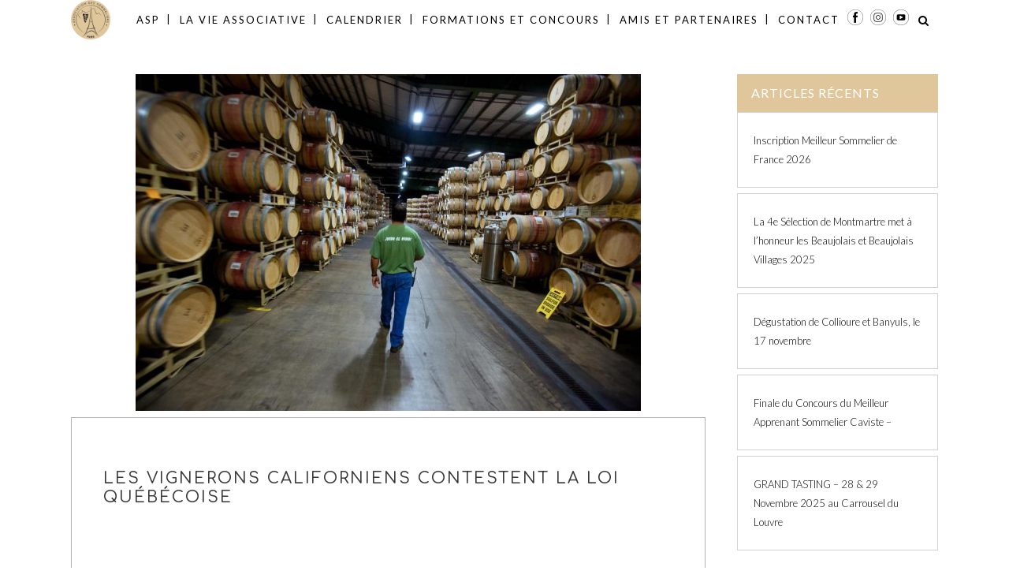

--- FILE ---
content_type: text/html; charset=UTF-8
request_url: https://www.sommelier-paris.org/vignerons-californiens-contestent-loi-quebecoise/
body_size: 24876
content:
<!DOCTYPE html>
<html lang="fr-FR">
<head>
	<meta charset="UTF-8"/>
	
	<link rel="profile" href="http://gmpg.org/xfn/11"/>
		
				<meta name=viewport content="width=device-width,initial-scale=1,user-scalable=no">
			
	<meta name='robots' content='noindex, nofollow' />

	<!-- This site is optimized with the Yoast SEO plugin v21.6 - https://yoast.com/wordpress/plugins/seo/ -->
	<title>Les vignerons californiens contestent la loi québécoise - Association des Sommeliers de Paris Ile-de-France</title>
	<meta name="description" content="Le Canada est un marché important pour les vignerons californiens : 30 % de leur production y est écoulée." />
	<meta property="og:locale" content="fr_FR" />
	<meta property="og:type" content="article" />
	<meta property="og:title" content="Les vignerons californiens contestent la loi québécoise - Association des Sommeliers de Paris Ile-de-France" />
	<meta property="og:description" content="Le Canada est un marché important pour les vignerons californiens : 30 % de leur production y est écoulée." />
	<meta property="og:url" content="http://www.lapresse.ca/vins/201701/28/01-5064173-les-vignerons-californiens-contestent-la-loi-quebecoise.php" />
	<meta property="og:site_name" content="Association des Sommeliers de Paris Ile-de-France" />
	<meta property="article:published_time" content="2017-01-29T18:12:31+00:00" />
	<meta property="article:modified_time" content="2017-08-20T14:01:04+00:00" />
	<meta property="og:image" content="https://www.sommelier-paris.org/wp-content/uploads/2017/01/canada-marche-important-pour-vignerons.jpg" />
	<meta property="og:image:width" content="641" />
	<meta property="og:image:height" content="427" />
	<meta property="og:image:type" content="image/jpeg" />
	<meta name="author" content="aureliebft" />
	<meta name="twitter:card" content="summary_large_image" />
	<meta name="twitter:label1" content="Écrit par" />
	<meta name="twitter:data1" content="aureliebft" />
	<meta name="twitter:label2" content="Durée de lecture estimée" />
	<meta name="twitter:data2" content="5 minutes" />
	<script type="application/ld+json" class="yoast-schema-graph">{"@context":"https://schema.org","@graph":[{"@type":"WebPage","@id":"https://www.sommelier-paris.org/vignerons-californiens-contestent-loi-quebecoise/","url":"http://www.lapresse.ca/vins/201701/28/01-5064173-les-vignerons-californiens-contestent-la-loi-quebecoise.php","name":"Les vignerons californiens contestent la loi québécoise - Association des Sommeliers de Paris Ile-de-France","isPartOf":{"@id":"https://www.sommelier-paris.org/#website"},"primaryImageOfPage":{"@id":"http://www.lapresse.ca/vins/201701/28/01-5064173-les-vignerons-californiens-contestent-la-loi-quebecoise.php#primaryimage"},"image":{"@id":"http://www.lapresse.ca/vins/201701/28/01-5064173-les-vignerons-californiens-contestent-la-loi-quebecoise.php#primaryimage"},"thumbnailUrl":"https://www.sommelier-paris.org/wp-content/uploads/2017/01/canada-marche-important-pour-vignerons.jpg","datePublished":"2017-01-29T18:12:31+00:00","dateModified":"2017-08-20T14:01:04+00:00","author":{"@id":"https://www.sommelier-paris.org/#/schema/person/fc4dac3e8e25588b06e751728ab1a01a"},"description":"Le Canada est un marché important pour les vignerons californiens : 30 % de leur production y est écoulée.","breadcrumb":{"@id":"http://www.lapresse.ca/vins/201701/28/01-5064173-les-vignerons-californiens-contestent-la-loi-quebecoise.php#breadcrumb"},"inLanguage":"fr-FR","potentialAction":[{"@type":"ReadAction","target":["http://www.lapresse.ca/vins/201701/28/01-5064173-les-vignerons-californiens-contestent-la-loi-quebecoise.php"]}]},{"@type":"ImageObject","inLanguage":"fr-FR","@id":"http://www.lapresse.ca/vins/201701/28/01-5064173-les-vignerons-californiens-contestent-la-loi-quebecoise.php#primaryimage","url":"https://www.sommelier-paris.org/wp-content/uploads/2017/01/canada-marche-important-pour-vignerons.jpg","contentUrl":"https://www.sommelier-paris.org/wp-content/uploads/2017/01/canada-marche-important-pour-vignerons.jpg","width":641,"height":427,"caption":"Cave à vin au Canada"},{"@type":"BreadcrumbList","@id":"http://www.lapresse.ca/vins/201701/28/01-5064173-les-vignerons-californiens-contestent-la-loi-quebecoise.php#breadcrumb","itemListElement":[{"@type":"ListItem","position":1,"name":"Accueil","item":"https://www.sommelier-paris.org/"},{"@type":"ListItem","position":2,"name":"Les vignerons californiens contestent la loi québécoise"}]},{"@type":"WebSite","@id":"https://www.sommelier-paris.org/#website","url":"https://www.sommelier-paris.org/","name":"Association des Sommeliers de Paris Ile-de-France","description":"","potentialAction":[{"@type":"SearchAction","target":{"@type":"EntryPoint","urlTemplate":"https://www.sommelier-paris.org/?s={search_term_string}"},"query-input":"required name=search_term_string"}],"inLanguage":"fr-FR"},{"@type":"Person","@id":"https://www.sommelier-paris.org/#/schema/person/fc4dac3e8e25588b06e751728ab1a01a","name":"aureliebft","url":"https://www.sommelier-paris.org/author/aureliebft/"}]}</script>
	<!-- / Yoast SEO plugin. -->


<link rel='dns-prefetch' href='//fonts.googleapis.com' />
<link rel="alternate" type="application/rss+xml" title="Association des Sommeliers de Paris Ile-de-France &raquo; Flux" href="https://www.sommelier-paris.org/feed/" />
<link rel="alternate" type="application/rss+xml" title="Association des Sommeliers de Paris Ile-de-France &raquo; Flux des commentaires" href="https://www.sommelier-paris.org/comments/feed/" />
		<!-- This site uses the Google Analytics by MonsterInsights plugin v9.9.0 - Using Analytics tracking - https://www.monsterinsights.com/ -->
		<!-- Remarque : MonsterInsights n’est actuellement pas configuré sur ce site. Le propriétaire doit authentifier son compte Google Analytics dans les réglages de MonsterInsights.  -->
					<!-- No tracking code set -->
				<!-- / Google Analytics by MonsterInsights -->
		<script type="text/javascript">
window._wpemojiSettings = {"baseUrl":"https:\/\/s.w.org\/images\/core\/emoji\/14.0.0\/72x72\/","ext":".png","svgUrl":"https:\/\/s.w.org\/images\/core\/emoji\/14.0.0\/svg\/","svgExt":".svg","source":{"concatemoji":"https:\/\/www.sommelier-paris.org\/wp-includes\/js\/wp-emoji-release.min.js?ver=6.2.8"}};
/*! This file is auto-generated */
!function(e,a,t){var n,r,o,i=a.createElement("canvas"),p=i.getContext&&i.getContext("2d");function s(e,t){p.clearRect(0,0,i.width,i.height),p.fillText(e,0,0);e=i.toDataURL();return p.clearRect(0,0,i.width,i.height),p.fillText(t,0,0),e===i.toDataURL()}function c(e){var t=a.createElement("script");t.src=e,t.defer=t.type="text/javascript",a.getElementsByTagName("head")[0].appendChild(t)}for(o=Array("flag","emoji"),t.supports={everything:!0,everythingExceptFlag:!0},r=0;r<o.length;r++)t.supports[o[r]]=function(e){if(p&&p.fillText)switch(p.textBaseline="top",p.font="600 32px Arial",e){case"flag":return s("\ud83c\udff3\ufe0f\u200d\u26a7\ufe0f","\ud83c\udff3\ufe0f\u200b\u26a7\ufe0f")?!1:!s("\ud83c\uddfa\ud83c\uddf3","\ud83c\uddfa\u200b\ud83c\uddf3")&&!s("\ud83c\udff4\udb40\udc67\udb40\udc62\udb40\udc65\udb40\udc6e\udb40\udc67\udb40\udc7f","\ud83c\udff4\u200b\udb40\udc67\u200b\udb40\udc62\u200b\udb40\udc65\u200b\udb40\udc6e\u200b\udb40\udc67\u200b\udb40\udc7f");case"emoji":return!s("\ud83e\udef1\ud83c\udffb\u200d\ud83e\udef2\ud83c\udfff","\ud83e\udef1\ud83c\udffb\u200b\ud83e\udef2\ud83c\udfff")}return!1}(o[r]),t.supports.everything=t.supports.everything&&t.supports[o[r]],"flag"!==o[r]&&(t.supports.everythingExceptFlag=t.supports.everythingExceptFlag&&t.supports[o[r]]);t.supports.everythingExceptFlag=t.supports.everythingExceptFlag&&!t.supports.flag,t.DOMReady=!1,t.readyCallback=function(){t.DOMReady=!0},t.supports.everything||(n=function(){t.readyCallback()},a.addEventListener?(a.addEventListener("DOMContentLoaded",n,!1),e.addEventListener("load",n,!1)):(e.attachEvent("onload",n),a.attachEvent("onreadystatechange",function(){"complete"===a.readyState&&t.readyCallback()})),(e=t.source||{}).concatemoji?c(e.concatemoji):e.wpemoji&&e.twemoji&&(c(e.twemoji),c(e.wpemoji)))}(window,document,window._wpemojiSettings);
</script>
<style type="text/css">
img.wp-smiley,
img.emoji {
	display: inline !important;
	border: none !important;
	box-shadow: none !important;
	height: 1em !important;
	width: 1em !important;
	margin: 0 0.07em !important;
	vertical-align: -0.1em !important;
	background: none !important;
	padding: 0 !important;
}
</style>
	<link rel='stylesheet' id='sbi_styles-css' href='https://www.sommelier-paris.org/wp-content/plugins/instagram-feed/css/sbi-styles.min.css?ver=6.9.1' type='text/css' media='all' />
<link rel='stylesheet' id='wp-block-library-css' href='https://www.sommelier-paris.org/wp-includes/css/dist/block-library/style.min.css?ver=6.2.8' type='text/css' media='all' />
<link rel='stylesheet' id='classic-theme-styles-css' href='https://www.sommelier-paris.org/wp-includes/css/classic-themes.min.css?ver=6.2.8' type='text/css' media='all' />
<style id='global-styles-inline-css' type='text/css'>
body{--wp--preset--color--black: #000000;--wp--preset--color--cyan-bluish-gray: #abb8c3;--wp--preset--color--white: #ffffff;--wp--preset--color--pale-pink: #f78da7;--wp--preset--color--vivid-red: #cf2e2e;--wp--preset--color--luminous-vivid-orange: #ff6900;--wp--preset--color--luminous-vivid-amber: #fcb900;--wp--preset--color--light-green-cyan: #7bdcb5;--wp--preset--color--vivid-green-cyan: #00d084;--wp--preset--color--pale-cyan-blue: #8ed1fc;--wp--preset--color--vivid-cyan-blue: #0693e3;--wp--preset--color--vivid-purple: #9b51e0;--wp--preset--gradient--vivid-cyan-blue-to-vivid-purple: linear-gradient(135deg,rgba(6,147,227,1) 0%,rgb(155,81,224) 100%);--wp--preset--gradient--light-green-cyan-to-vivid-green-cyan: linear-gradient(135deg,rgb(122,220,180) 0%,rgb(0,208,130) 100%);--wp--preset--gradient--luminous-vivid-amber-to-luminous-vivid-orange: linear-gradient(135deg,rgba(252,185,0,1) 0%,rgba(255,105,0,1) 100%);--wp--preset--gradient--luminous-vivid-orange-to-vivid-red: linear-gradient(135deg,rgba(255,105,0,1) 0%,rgb(207,46,46) 100%);--wp--preset--gradient--very-light-gray-to-cyan-bluish-gray: linear-gradient(135deg,rgb(238,238,238) 0%,rgb(169,184,195) 100%);--wp--preset--gradient--cool-to-warm-spectrum: linear-gradient(135deg,rgb(74,234,220) 0%,rgb(151,120,209) 20%,rgb(207,42,186) 40%,rgb(238,44,130) 60%,rgb(251,105,98) 80%,rgb(254,248,76) 100%);--wp--preset--gradient--blush-light-purple: linear-gradient(135deg,rgb(255,206,236) 0%,rgb(152,150,240) 100%);--wp--preset--gradient--blush-bordeaux: linear-gradient(135deg,rgb(254,205,165) 0%,rgb(254,45,45) 50%,rgb(107,0,62) 100%);--wp--preset--gradient--luminous-dusk: linear-gradient(135deg,rgb(255,203,112) 0%,rgb(199,81,192) 50%,rgb(65,88,208) 100%);--wp--preset--gradient--pale-ocean: linear-gradient(135deg,rgb(255,245,203) 0%,rgb(182,227,212) 50%,rgb(51,167,181) 100%);--wp--preset--gradient--electric-grass: linear-gradient(135deg,rgb(202,248,128) 0%,rgb(113,206,126) 100%);--wp--preset--gradient--midnight: linear-gradient(135deg,rgb(2,3,129) 0%,rgb(40,116,252) 100%);--wp--preset--duotone--dark-grayscale: url('#wp-duotone-dark-grayscale');--wp--preset--duotone--grayscale: url('#wp-duotone-grayscale');--wp--preset--duotone--purple-yellow: url('#wp-duotone-purple-yellow');--wp--preset--duotone--blue-red: url('#wp-duotone-blue-red');--wp--preset--duotone--midnight: url('#wp-duotone-midnight');--wp--preset--duotone--magenta-yellow: url('#wp-duotone-magenta-yellow');--wp--preset--duotone--purple-green: url('#wp-duotone-purple-green');--wp--preset--duotone--blue-orange: url('#wp-duotone-blue-orange');--wp--preset--font-size--small: 13px;--wp--preset--font-size--medium: 20px;--wp--preset--font-size--large: 36px;--wp--preset--font-size--x-large: 42px;--wp--preset--spacing--20: 0.44rem;--wp--preset--spacing--30: 0.67rem;--wp--preset--spacing--40: 1rem;--wp--preset--spacing--50: 1.5rem;--wp--preset--spacing--60: 2.25rem;--wp--preset--spacing--70: 3.38rem;--wp--preset--spacing--80: 5.06rem;--wp--preset--shadow--natural: 6px 6px 9px rgba(0, 0, 0, 0.2);--wp--preset--shadow--deep: 12px 12px 50px rgba(0, 0, 0, 0.4);--wp--preset--shadow--sharp: 6px 6px 0px rgba(0, 0, 0, 0.2);--wp--preset--shadow--outlined: 6px 6px 0px -3px rgba(255, 255, 255, 1), 6px 6px rgba(0, 0, 0, 1);--wp--preset--shadow--crisp: 6px 6px 0px rgba(0, 0, 0, 1);}:where(.is-layout-flex){gap: 0.5em;}body .is-layout-flow > .alignleft{float: left;margin-inline-start: 0;margin-inline-end: 2em;}body .is-layout-flow > .alignright{float: right;margin-inline-start: 2em;margin-inline-end: 0;}body .is-layout-flow > .aligncenter{margin-left: auto !important;margin-right: auto !important;}body .is-layout-constrained > .alignleft{float: left;margin-inline-start: 0;margin-inline-end: 2em;}body .is-layout-constrained > .alignright{float: right;margin-inline-start: 2em;margin-inline-end: 0;}body .is-layout-constrained > .aligncenter{margin-left: auto !important;margin-right: auto !important;}body .is-layout-constrained > :where(:not(.alignleft):not(.alignright):not(.alignfull)){max-width: var(--wp--style--global--content-size);margin-left: auto !important;margin-right: auto !important;}body .is-layout-constrained > .alignwide{max-width: var(--wp--style--global--wide-size);}body .is-layout-flex{display: flex;}body .is-layout-flex{flex-wrap: wrap;align-items: center;}body .is-layout-flex > *{margin: 0;}:where(.wp-block-columns.is-layout-flex){gap: 2em;}.has-black-color{color: var(--wp--preset--color--black) !important;}.has-cyan-bluish-gray-color{color: var(--wp--preset--color--cyan-bluish-gray) !important;}.has-white-color{color: var(--wp--preset--color--white) !important;}.has-pale-pink-color{color: var(--wp--preset--color--pale-pink) !important;}.has-vivid-red-color{color: var(--wp--preset--color--vivid-red) !important;}.has-luminous-vivid-orange-color{color: var(--wp--preset--color--luminous-vivid-orange) !important;}.has-luminous-vivid-amber-color{color: var(--wp--preset--color--luminous-vivid-amber) !important;}.has-light-green-cyan-color{color: var(--wp--preset--color--light-green-cyan) !important;}.has-vivid-green-cyan-color{color: var(--wp--preset--color--vivid-green-cyan) !important;}.has-pale-cyan-blue-color{color: var(--wp--preset--color--pale-cyan-blue) !important;}.has-vivid-cyan-blue-color{color: var(--wp--preset--color--vivid-cyan-blue) !important;}.has-vivid-purple-color{color: var(--wp--preset--color--vivid-purple) !important;}.has-black-background-color{background-color: var(--wp--preset--color--black) !important;}.has-cyan-bluish-gray-background-color{background-color: var(--wp--preset--color--cyan-bluish-gray) !important;}.has-white-background-color{background-color: var(--wp--preset--color--white) !important;}.has-pale-pink-background-color{background-color: var(--wp--preset--color--pale-pink) !important;}.has-vivid-red-background-color{background-color: var(--wp--preset--color--vivid-red) !important;}.has-luminous-vivid-orange-background-color{background-color: var(--wp--preset--color--luminous-vivid-orange) !important;}.has-luminous-vivid-amber-background-color{background-color: var(--wp--preset--color--luminous-vivid-amber) !important;}.has-light-green-cyan-background-color{background-color: var(--wp--preset--color--light-green-cyan) !important;}.has-vivid-green-cyan-background-color{background-color: var(--wp--preset--color--vivid-green-cyan) !important;}.has-pale-cyan-blue-background-color{background-color: var(--wp--preset--color--pale-cyan-blue) !important;}.has-vivid-cyan-blue-background-color{background-color: var(--wp--preset--color--vivid-cyan-blue) !important;}.has-vivid-purple-background-color{background-color: var(--wp--preset--color--vivid-purple) !important;}.has-black-border-color{border-color: var(--wp--preset--color--black) !important;}.has-cyan-bluish-gray-border-color{border-color: var(--wp--preset--color--cyan-bluish-gray) !important;}.has-white-border-color{border-color: var(--wp--preset--color--white) !important;}.has-pale-pink-border-color{border-color: var(--wp--preset--color--pale-pink) !important;}.has-vivid-red-border-color{border-color: var(--wp--preset--color--vivid-red) !important;}.has-luminous-vivid-orange-border-color{border-color: var(--wp--preset--color--luminous-vivid-orange) !important;}.has-luminous-vivid-amber-border-color{border-color: var(--wp--preset--color--luminous-vivid-amber) !important;}.has-light-green-cyan-border-color{border-color: var(--wp--preset--color--light-green-cyan) !important;}.has-vivid-green-cyan-border-color{border-color: var(--wp--preset--color--vivid-green-cyan) !important;}.has-pale-cyan-blue-border-color{border-color: var(--wp--preset--color--pale-cyan-blue) !important;}.has-vivid-cyan-blue-border-color{border-color: var(--wp--preset--color--vivid-cyan-blue) !important;}.has-vivid-purple-border-color{border-color: var(--wp--preset--color--vivid-purple) !important;}.has-vivid-cyan-blue-to-vivid-purple-gradient-background{background: var(--wp--preset--gradient--vivid-cyan-blue-to-vivid-purple) !important;}.has-light-green-cyan-to-vivid-green-cyan-gradient-background{background: var(--wp--preset--gradient--light-green-cyan-to-vivid-green-cyan) !important;}.has-luminous-vivid-amber-to-luminous-vivid-orange-gradient-background{background: var(--wp--preset--gradient--luminous-vivid-amber-to-luminous-vivid-orange) !important;}.has-luminous-vivid-orange-to-vivid-red-gradient-background{background: var(--wp--preset--gradient--luminous-vivid-orange-to-vivid-red) !important;}.has-very-light-gray-to-cyan-bluish-gray-gradient-background{background: var(--wp--preset--gradient--very-light-gray-to-cyan-bluish-gray) !important;}.has-cool-to-warm-spectrum-gradient-background{background: var(--wp--preset--gradient--cool-to-warm-spectrum) !important;}.has-blush-light-purple-gradient-background{background: var(--wp--preset--gradient--blush-light-purple) !important;}.has-blush-bordeaux-gradient-background{background: var(--wp--preset--gradient--blush-bordeaux) !important;}.has-luminous-dusk-gradient-background{background: var(--wp--preset--gradient--luminous-dusk) !important;}.has-pale-ocean-gradient-background{background: var(--wp--preset--gradient--pale-ocean) !important;}.has-electric-grass-gradient-background{background: var(--wp--preset--gradient--electric-grass) !important;}.has-midnight-gradient-background{background: var(--wp--preset--gradient--midnight) !important;}.has-small-font-size{font-size: var(--wp--preset--font-size--small) !important;}.has-medium-font-size{font-size: var(--wp--preset--font-size--medium) !important;}.has-large-font-size{font-size: var(--wp--preset--font-size--large) !important;}.has-x-large-font-size{font-size: var(--wp--preset--font-size--x-large) !important;}
.wp-block-navigation a:where(:not(.wp-element-button)){color: inherit;}
:where(.wp-block-columns.is-layout-flex){gap: 2em;}
.wp-block-pullquote{font-size: 1.5em;line-height: 1.6;}
</style>
<link rel='stylesheet' id='contact-form-7-css' href='https://www.sommelier-paris.org/wp-content/plugins/contact-form-7/includes/css/styles.css?ver=5.8.7' type='text/css' media='all' />
<link rel='stylesheet' id='rs-plugin-settings-css' href='https://www.sommelier-paris.org/wp-content/plugins/revslider/public/assets/css/settings.css?ver=5.4.3' type='text/css' media='all' />
<style id='rs-plugin-settings-inline-css' type='text/css'>
#rs-demo-id {}
</style>
<link rel='stylesheet' id='calendarizeit-css' href='https://www.sommelier-paris.org/wp-content/plugins/calendarize-it/css/frontend.min.css?ver=4.0.8.6' type='text/css' media='all' />
<link rel='stylesheet' id='rhc-last-minue-css' href='https://www.sommelier-paris.org/wp-content/plugins/calendarize-it/css/last_minute_fixes.css?ver=1.1.1' type='text/css' media='all' />
<link rel='stylesheet' id='rhc-widgets-css' href='https://www.sommelier-paris.org/wp-content/uploads/calendarize-it/calendarize-it-accordion-widget/rhc_widgets.css?ver=1.0.1.3' type='text/css' media='all' />
<link rel='stylesheet' id='mc4wp-form-themes-css' href='https://www.sommelier-paris.org/wp-content/plugins/mailchimp-for-wp/assets/css/form-themes.css?ver=4.10.8' type='text/css' media='all' />
<link rel='stylesheet' id='eeb-css-frontend-css' href='https://www.sommelier-paris.org/wp-content/plugins/email-encoder-bundle/assets/css/style.css?ver=54d4eedc552c499c4a8d6b89c23d3df1' type='text/css' media='all' />
<link rel='stylesheet' id='mediaelement-css' href='https://www.sommelier-paris.org/wp-includes/js/mediaelement/mediaelementplayer-legacy.min.css?ver=4.2.17' type='text/css' media='all' />
<link rel='stylesheet' id='wp-mediaelement-css' href='https://www.sommelier-paris.org/wp-includes/js/mediaelement/wp-mediaelement.min.css?ver=6.2.8' type='text/css' media='all' />
<link rel='stylesheet' id='stockholm-default-style-css' href='https://www.sommelier-paris.org/wp-content/themes/stockholm/style.css?ver=6.2.8' type='text/css' media='all' />
<link rel='stylesheet' id='stockholm-font-awesome-css' href='https://www.sommelier-paris.org/wp-content/themes/stockholm/framework/modules/icons/font-awesome/css/font-awesome.min.css?ver=6.2.8' type='text/css' media='all' />
<link rel='stylesheet' id='elegant-icons-css' href='https://www.sommelier-paris.org/wp-content/themes/stockholm/framework/modules/icons/elegant-icons/style.min.css?ver=6.2.8' type='text/css' media='all' />
<link rel='stylesheet' id='linear-icons-css' href='https://www.sommelier-paris.org/wp-content/themes/stockholm/framework/modules/icons/linear-icons/style.min.css?ver=6.2.8' type='text/css' media='all' />
<link rel='stylesheet' id='linea-icons-css' href='https://www.sommelier-paris.org/wp-content/themes/stockholm/framework/modules/icons/linea-icons/style.min.css?ver=6.2.8' type='text/css' media='all' />
<link rel='stylesheet' id='ion-icons-css' href='https://www.sommelier-paris.org/wp-content/themes/stockholm/framework/modules/icons/ion-icons/style.min.css?ver=6.2.8' type='text/css' media='all' />
<link rel='stylesheet' id='stockholm-stylesheet-css' href='https://www.sommelier-paris.org/wp-content/themes/stockholm/css/stylesheet.min.css?ver=6.2.8' type='text/css' media='all' />
<link rel='stylesheet' id='stockholm-webkit-css' href='https://www.sommelier-paris.org/wp-content/themes/stockholm/css/webkit_stylesheet.css?ver=6.2.8' type='text/css' media='all' />
<link rel='stylesheet' id='stockholm-style-dynamic-css' href='https://www.sommelier-paris.org/wp-content/themes/stockholm/css/style_dynamic_callback.php?ver=6.2.8' type='text/css' media='all' />
<link rel='stylesheet' id='stockholm-responsive-css' href='https://www.sommelier-paris.org/wp-content/themes/stockholm/css/responsive.min.css?ver=6.2.8' type='text/css' media='all' />
<link rel='stylesheet' id='stockholm-style-dynamic-responsive-css' href='https://www.sommelier-paris.org/wp-content/themes/stockholm/css/style_dynamic_responsive_callback.php?ver=6.2.8' type='text/css' media='all' />
<style id='stockholm-style-dynamic-responsive-inline-css' type='text/css'>
/*Firefox logo fix*/

.q_logo a img {
    image-rendering: auto;
    image-rendering: crisp-edges;
}


/* HEADER & FOOTER / Hover sur boutons social média */

.socialmedia:hover {
    border-bottom: 1px solid #dfc69b;
}

.socialmedia2:hover {
    border-bottom: 1px solid #dfc69b;
}


/* FOOTER / Bouton Newsletter ou Adhérez */

#buttonfooter {
    -webkit-border-radius: 7;
    -moz-border-radius: 7;
    border-radius: 1px;
    color: #ffffff;
    font-size: 16px;
    background: #393939;
    padding: 10px 20px 10px 20px;
    text-decoration: none;
    border: solid #fff 1px;
    text-align: center;
}

#buttonfooter:hover {
    background: #8f061f;
    text-decoration: none;
    background: #393939;
    border: solid #dfc69b 1px;
    ;
}


/* FOOTER / Centrer titre Coup de coeur du footer */

.qode_column column1, #buttonfooter, #custom_html-3, #custom_html-4,
ul#menu-menu-footer,
#text-29,
#text-24,
#text-25,
#text-27,
#text-28,
#text-33,
#text-44,
#text-46 {
    text-align: center;
}


/* 1 - HOME & ASP->HISTORIQUE->L'ASS AU XXIe/ Hauteur unique images articles récents*/

.latest_post_holder.boxes .boxes_image {
    height: 150px;
}


/* 1 - HOME & ASP->HISTORIQUE->L'ASS AU XXIe/ Hauteur automatique images articles récents*/

.latest_post_holder.boxes>ul>li .latest_post {
    height: 150px;
}


/* 7 - MEMBRES & ADHERENTS-> PHONE  / h6 hover position  */

h6.q_team_position {
    margin-right: 5px !important;
}


/* BLOG SINGLE / Taille Image de Une*/

.blog_holder article .post_image img {
    width: auto;
    margin-left: auto;
    margin-right: auto;
    margin-bottom: 0.5em;
}


/* BLOG SINGLE / Contour Sidebar Articles Nouveaux */

aside.sidebar.enable_widget_borders .widget>ul {
    padding: 0;
    border: 0;
}

aside.sidebar.enable_widget_borders .widget>ul>li {
    padding: 23px 20px;
    border: 1px solid #d1d1d1;
}


/* BLOG SINGLE / Contour Sidebar Evénement */

div#uew_1.rhc_supe_holder.rhc-side-1 {
    padding: 13px 12px;
    border: 1px solid #d1d1d1;
    border-top: 0;
}

/* BLOG SINGLE / Contour Article de blog */

.blog_holder article .post_text .post_text_inner {
    border:1px solid #b2b2b2;
}



/* 20 - CONTACT / Mise en forme Contact Form 7*/

.wpcf7 input[type="text"],
.wpcf7 input[type="email"],
textarea {
    background-color: #fff;
    color: #000;
    max-width: 90% !important;
    border-radius: 7px;
    font-weight: 700;
}

#message_CF7 {
    height: 250px;
}


/* ------------------------------------------------------------------------------------- */


/* -----------------------------------  MEDIA QUERIES  --------------------------------*/


/* --------------------------------------------------------------------------------------*/


/* MOBILE / Taille Menu Burger */

.mobile_menu_button * {
    font-size: 50px !important;
}


/* MENU / Menu sur content */
@media only screen and (min-width: 1000px) {
    .content {
        margin-top: -70px;
    }
}

/* MENU / Blog single & Portofolio single descendu */
@media only screen and (min-width: 1000px) {
    body.single.single-portfolio_page .content,
    body.single.single-post .content {
        margin-top: 0px;
    }
}

/* FOOTER / Centrer le menu du footer en mode mobile & tablette */
@media (min-width: 200px) and (max-width: 1024px) {
    ul#menu-menu-footer,
    #text-29,
    #text-24,
    #text-25,
    #text-27,
    #text-28,
    #text-33 {
        text-align: center;
    }
}

/* TITRE h1*/
@media only screen and (max-width: 480px) {
    h1 {
        font-size: 1.2em !important;
    }
}
@media only screen and (max-width: 480px) {
    h2 {
        font-size: 1em !important;
    }
}

/* TITRE h2*/
@media only screen and (max-width: 480px) {
    .content .full_width .content .container_inner.default_template_holder h2 {
        font-size: 17px;
    }
}

/* 1 - HOME / PHONE & TABLET / Centrer le bloc nos nouvelles, nos photos etc..*/
@media (min-width: 200px) and (max-width: 768px) {
    .vc_custom_1474367327772 {
        padding-bottom: 25px;
        margin-top: 45px !important;
    }
}
@media (min-width: 732px) and (max-width: 1024px) {
    .vc_custom_1474367327772 {
        margin-top: 150px !important;
    }
}

/* 1 - HOME / TABLET / Hauteur unique images articles récents*/
@media (min-width: 768px) and (max-width: 1024px) {
    .latest_post_holder.boxes .boxes_image {
        height: 100px !important;
    }
}

/*2 - ASP->QUI SOMMES-NOUS? / PHONE & TABLET / Titre h1*/
@media only screen and (max-width: 1000px) {
    #asp-qui-sommes-nous-row-titre h1 {
        padding-top: 10px;
        padding-bottom: 10px;
    }
}

/* 2 - ASP->Qui sommes nous? / PHONE & TABLET / Parallax Gouter & H3 & p*/
@media only screen and (max-width: 600px) {
    #asp-qui-sommes-nous-parallax-gouter {
        max-height: 60px;
    }
}
@media (min-width: 600px) and (max-width: 1024px) {
    #asp-qui-sommes-nous-parallax-gouter {
        max-height: 100px;
    }
}
@media only screen and (max-width: 600px) {
    #asp-qui-sommes-nous-parallax-gouter h3 {
        padding-top: 40px;
    }
}
@media only screen and (max-width: 600px) {
    #asp-qui-sommes-nous-parallax-gouter p {
        display: none;
    }
}

/* 3 - ASP->HISTORIQUE->ORIGINE / PHONE & TABLET / Parallax top image  */
@media only screen and (max-width: 600px) {
    .page.page-id-14 section.parallax_section_holder {
        margin-top: -70px;
        background-size: contain;
    }
}
@media only screen and (min-width: 600px) and (max-width: 1024px) {
    .page.page-id-14 section.parallax_section_holder {
        margin-top: -50px;
        background-size: contain;
        background-position: 50% 0px!important;
    }
}

/*3 - ASP->HISTORIQUE->ORIGINE / PHONE & TABLET / Titre h1*/
@media only screen and (max-width: 1000px) {
    #asp-historique-origine-row-titre h1 {
        padding-top: 10px;
        padding-bottom: 10px;
    }
}

/* 4 - ASP->HISTORIQUE->RENOUVEAU / PHONE & TABLET / Parallax top image  */
@media only screen and (max-width: 600px) {
    .page.page-id-12 section.parallax_section_holder {
        background-position: 75% 0px !important;
    }
}

/* 4 - ASP->HISTORIQUE->RENOUVEAU / PHONE & TABLET / Titre h1*/
@media only screen and (max-width: 1000px) {
    #asp-historique-renouveau-row-titre h1 {
        padding-top: 10px;
        padding-bottom: 10px;
    }
}

/* 5 - ASP->HISTORIQUE->ECOLE DE PARIS / PHONE & TABLET / Parallax top image  */
@media only screen and (max-width: 477px) {
    .page.page-id-17 section.parallax_section_holder {
        margin-top: -50px;
        margin-bottom: 20px;
    }
}
@media (min-width: 480px) and (max-width: 799px) {
    .page.page-id-17 section.parallax_section_holder {
        margin-bottom: 20px;
    }
}

/* 5 - ASP->HISTORIQUE->ECOLE DE PARIS / PHONE & TABLET / Titre h1*/
@media only screen and (max-width: 1000px) {
    #asp-historique-ecole-paris-row-titre h1 {
        padding-top: 10px;
        padding-bottom: 10px;
    }
}

/* 6 - ASP->HISTORIQUE->L'ASP au XXIe siècle / PHONE  / Annulation Espace vide  */
@media only screen and (max-width: 600px) {
    .vc_column-inner.vc_custom_1472156761945 {
        display: none;
    }
}

/* 7 - MEMBRES & ADHERENTS-> PHONE & TABLET / h6 hover position  */
@media only screen and (max-width: 470px) {
    h6.q_team_position {
        font-size: 20px !important;
    }
}
@media (min-width: 470px) and (max-width: 1023px) {
    h6.q_team_position {
        font-size: 10px !important;
    }
}

/* 7 - MEMBRES & ADHERENTS-> PHONE / Bouton Adhésion  */
@media only screen and (max-width: 1023px) {
    .vc_column-inner.vc_custom_1488146268856 {
        text-align: center;
    }
}

/* 8 - FRAICHE SOMMELLERIE / PHONE / Parallax top image  */
@media only screen and (max-width: 600px) {
    .page.page-id-316 section.parallax_section_holder {
        background-size: contain;
        background-position: 50% 8px!important;
        min-height: 150px;
        padding-bottom: 30px;
        margin-top: -48px;
    }
}
@media (min-width: 600px) and (max-width: 1000px) {
    .page.page-id-316 section.parallax_section_holder {
        background-size: contain;
        background-position: 50% 20px!important;
        min-height: 250px;
        margin-top: -30px;
    }
}
@media (min-width: 1000px) and (max-width: 1024px) {
    .page.page-id-316 section.parallax_section_holder {
        background-size: contain;
        background-position: 50% 80px!important;
        min-height: 270px;
    }
}

/* 7 - MEMBRES & ADHERENTS-> PHONE / Bouton Adhésion & Email */
@media only screen and (max-width: 1023px) {
    .vc_column-inner.vc_custom_1488191292344,
    .vc_column-inner.vc_custom_1488191297863 {
        text-align: center;
    }
}

/* 9 - EN SAVOIR PLUS / PHONE & TABLET / Diminuer des noms des écrivains dans les colonnes*/
@media only screen and (max-width: 1000px) {
    .q_accordion_holder.accordion.boxed .ui-accordion-header {
        font-size: 17px;
    }
}

/* 14 - CALENDRIER / Sans Borders autour événements */
@media only screen and (max-width: 640px) {
    .fc-event-list-date:before,
    .fc-event-list-date:after {
        border-bottom: 0px double #fff;
    }
}

/* 18 - CONCOURS / PHONE & TABLET / Bouton Adhésion Centré */
@media only screen and (max-width: 1023px) {
    .vc_column-inner .vc_custom_1489511119587 {
        text-align: center;
    }
}

/* 19 - AMIS ET PARTENAIRES / PHONE & TABLET / Bouton Adhésion*/
@media only screen and (max-width: 1023px) {
    .vc_column-inner.vc_custom_1488203331122 {
        text-align: center;
    }
}
</style>
<link rel='stylesheet' id='js_composer_front-css' href='https://www.sommelier-paris.org/wp-content/plugins/js_composer/assets/css/js_composer.min.css?ver=8.1' type='text/css' media='all' />
<link rel='stylesheet' id='stockholm-google-fonts-css' href='https://fonts.googleapis.com/css?family=Raleway%3A100%2C100i%2C200%2C200i%2C300%2C300i%2C400%2C400i%2C500%2C500i%2C600%2C600i%2C700%2C700i%2C800%2C800i%2C900%2C900i%7CCrete+Round%3A100%2C100i%2C200%2C200i%2C300%2C300i%2C400%2C400i%2C500%2C500i%2C600%2C600i%2C700%2C700i%2C800%2C800i%2C900%2C900i%7CLato%3A100%2C100i%2C200%2C200i%2C300%2C300i%2C400%2C400i%2C500%2C500i%2C600%2C600i%2C700%2C700i%2C800%2C800i%2C900%2C900i%7CComfortaa%3A100%2C100i%2C200%2C200i%2C300%2C300i%2C400%2C400i%2C500%2C500i%2C600%2C600i%2C700%2C700i%2C800%2C800i%2C900%2C900i%7CLateef%3A100%2C100i%2C200%2C200i%2C300%2C300i%2C400%2C400i%2C500%2C500i%2C600%2C600i%2C700%2C700i%2C800%2C800i%2C900%2C900i&#038;subset=latin%2Clatin-ext&#038;ver=1.0.0' type='text/css' media='all' />
<link rel='stylesheet' id='rhc-print-css-css' href='https://www.sommelier-paris.org/wp-content/plugins/calendarize-it/css/print.css?ver=1.0.2' type='text/css' media='all' />
<script type='text/javascript' src='https://www.sommelier-paris.org/wp-includes/js/jquery/jquery.min.js?ver=3.6.4' id='jquery-core-js'></script>
<script type='text/javascript' src='https://www.sommelier-paris.org/wp-includes/js/jquery/jquery-migrate.min.js?ver=3.4.0' id='jquery-migrate-js'></script>
<script type='text/javascript' src='https://www.sommelier-paris.org/wp-content/plugins/revslider/public/assets/js/jquery.themepunch.tools.min.js?ver=5.4.3' id='tp-tools-js'></script>
<script type='text/javascript' src='https://www.sommelier-paris.org/wp-content/plugins/revslider/public/assets/js/jquery.themepunch.revolution.min.js?ver=5.4.3' id='revmin-js'></script>
<script type='text/javascript' src='https://www.sommelier-paris.org/wp-content/plugins/calendarize-it/js/moment.js?ver=2.29.1' id='rhc-moment-js'></script>
<script type='text/javascript' src='https://www.sommelier-paris.org/wp-includes/js/jquery/ui/core.min.js?ver=1.13.2' id='jquery-ui-core-js'></script>
<script type='text/javascript' src='https://www.sommelier-paris.org/wp-includes/js/jquery/ui/accordion.min.js?ver=1.13.2' id='jquery-ui-accordion-js'></script>
<script type='text/javascript' src='https://www.sommelier-paris.org/wp-includes/js/jquery/ui/mouse.min.js?ver=1.13.2' id='jquery-ui-mouse-js'></script>
<script type='text/javascript' src='https://www.sommelier-paris.org/wp-includes/js/jquery/ui/slider.min.js?ver=1.13.2' id='jquery-ui-slider-js'></script>
<script type='text/javascript' src='https://www.sommelier-paris.org/wp-includes/js/jquery/ui/resizable.min.js?ver=1.13.2' id='jquery-ui-resizable-js'></script>
<script type='text/javascript' src='https://www.sommelier-paris.org/wp-includes/js/jquery/ui/draggable.min.js?ver=1.13.2' id='jquery-ui-draggable-js'></script>
<script type='text/javascript' src='https://www.sommelier-paris.org/wp-includes/js/jquery/ui/controlgroup.min.js?ver=1.13.2' id='jquery-ui-controlgroup-js'></script>
<script type='text/javascript' src='https://www.sommelier-paris.org/wp-includes/js/jquery/ui/checkboxradio.min.js?ver=1.13.2' id='jquery-ui-checkboxradio-js'></script>
<script type='text/javascript' src='https://www.sommelier-paris.org/wp-includes/js/jquery/ui/button.min.js?ver=1.13.2' id='jquery-ui-button-js'></script>
<script type='text/javascript' src='https://www.sommelier-paris.org/wp-includes/js/jquery/ui/dialog.min.js?ver=1.13.2' id='jquery-ui-dialog-js'></script>
<script type='text/javascript' src='https://www.sommelier-paris.org/wp-includes/js/jquery/ui/tabs.min.js?ver=1.13.2' id='jquery-ui-tabs-js'></script>
<script type='text/javascript' src='https://www.sommelier-paris.org/wp-includes/js/jquery/ui/sortable.min.js?ver=1.13.2' id='jquery-ui-sortable-js'></script>
<script type='text/javascript' src='https://www.sommelier-paris.org/wp-includes/js/jquery/ui/droppable.min.js?ver=1.13.2' id='jquery-ui-droppable-js'></script>
<script type='text/javascript' src='https://www.sommelier-paris.org/wp-includes/js/jquery/ui/datepicker.min.js?ver=1.13.2' id='jquery-ui-datepicker-js'></script>
<script type='text/javascript' id='jquery-ui-datepicker-js-after'>
jQuery(function(jQuery){jQuery.datepicker.setDefaults({"closeText":"Fermer","currentText":"Aujourd\u2019hui","monthNames":["janvier","f\u00e9vrier","mars","avril","mai","juin","juillet","ao\u00fbt","septembre","octobre","novembre","d\u00e9cembre"],"monthNamesShort":["Jan","F\u00e9v","Mar","Avr","Mai","Juin","Juil","Ao\u00fbt","Sep","Oct","Nov","D\u00e9c"],"nextText":"Suivant","prevText":"Pr\u00e9c\u00e9dent","dayNames":["dimanche","lundi","mardi","mercredi","jeudi","vendredi","samedi"],"dayNamesShort":["dim","lun","mar","mer","jeu","ven","sam"],"dayNamesMin":["D","L","M","M","J","V","S"],"dateFormat":"d MM yy","firstDay":1,"isRTL":false});});
</script>
<script type='text/javascript' src='https://www.sommelier-paris.org/wp-includes/js/jquery/ui/menu.min.js?ver=1.13.2' id='jquery-ui-menu-js'></script>
<script type='text/javascript' src='https://www.sommelier-paris.org/wp-includes/js/dist/vendor/wp-polyfill-inert.min.js?ver=3.1.2' id='wp-polyfill-inert-js'></script>
<script type='text/javascript' src='https://www.sommelier-paris.org/wp-includes/js/dist/vendor/regenerator-runtime.min.js?ver=0.13.11' id='regenerator-runtime-js'></script>
<script type='text/javascript' src='https://www.sommelier-paris.org/wp-includes/js/dist/vendor/wp-polyfill.min.js?ver=3.15.0' id='wp-polyfill-js'></script>
<script type='text/javascript' src='https://www.sommelier-paris.org/wp-includes/js/dist/dom-ready.min.js?ver=392bdd43726760d1f3ca' id='wp-dom-ready-js'></script>
<script type='text/javascript' src='https://www.sommelier-paris.org/wp-includes/js/dist/hooks.min.js?ver=4169d3cf8e8d95a3d6d5' id='wp-hooks-js'></script>
<script type='text/javascript' src='https://www.sommelier-paris.org/wp-includes/js/dist/i18n.min.js?ver=9e794f35a71bb98672ae' id='wp-i18n-js'></script>
<script type='text/javascript' id='wp-i18n-js-after'>
wp.i18n.setLocaleData( { 'text direction\u0004ltr': [ 'ltr' ] } );
</script>
<script type='text/javascript' id='wp-a11y-js-translations'>
( function( domain, translations ) {
	var localeData = translations.locale_data[ domain ] || translations.locale_data.messages;
	localeData[""].domain = domain;
	wp.i18n.setLocaleData( localeData, domain );
} )( "default", {"translation-revision-date":"2025-10-01 05:33:45+0000","generator":"GlotPress\/4.0.1","domain":"messages","locale_data":{"messages":{"":{"domain":"messages","plural-forms":"nplurals=2; plural=n > 1;","lang":"fr"},"Notifications":["Notifications"]}},"comment":{"reference":"wp-includes\/js\/dist\/a11y.js"}} );
</script>
<script type='text/javascript' src='https://www.sommelier-paris.org/wp-includes/js/dist/a11y.min.js?ver=ecce20f002eda4c19664' id='wp-a11y-js'></script>
<script type='text/javascript' id='jquery-ui-autocomplete-js-extra'>
/* <![CDATA[ */
var uiAutocompleteL10n = {"noResults":"Aucun r\u00e9sultat.","oneResult":"Un r\u00e9sultat trouv\u00e9. Utilisez les fl\u00e8ches haut et bas du clavier pour les parcourir.","manyResults":"%d r\u00e9sultats trouv\u00e9s. Utilisez les fl\u00e8ches haut et bas du clavier pour les parcourir.","itemSelected":"\u00c9l\u00e9ment s\u00e9lectionn\u00e9."};
/* ]]> */
</script>
<script type='text/javascript' src='https://www.sommelier-paris.org/wp-includes/js/jquery/ui/autocomplete.min.js?ver=1.13.2' id='jquery-ui-autocomplete-js'></script>
<script type='text/javascript' src='https://www.sommelier-paris.org/wp-content/plugins/calendarize-it/js/deprecated.js?ver=bundled-jquery-ui' id='jquery-ui-wp-js'></script>
<script type='text/javascript' id='calendarize-js-extra'>
/* <![CDATA[ */
var RHC = {"ajaxurl":"https:\/\/www.sommelier-paris.org\/","mobile_width":"480","last_modified":"eb679fe185c3314cb37e0b20422f2d2f","tooltip_details":[],"visibility_check":"1","gmt_offset":"1","disable_event_link":"0","rhc_options":{}};
/* ]]> */
</script>
<script type='text/javascript' src='https://www.sommelier-paris.org/wp-content/plugins/calendarize-it/js/frontend.min.js?ver=5.0.1.6' id='calendarize-js'></script>
<script type='text/javascript' src='https://maps.google.com/maps/api/js?libraries=places&#038;key=AIzaSyBRUnQWcTVVwONNIMqXT-9RzkwfPWdDhSA&#038;ver=3.0' id='google-api3-js'></script>
<script type='text/javascript' src='https://www.sommelier-paris.org/wp-content/uploads/calendarize-it/calendarize-it-accordion-widget/js/rhc_accordion_widget.js?ver=1.0.2' id='rhc-widgets-ac-js'></script>
<script type='text/javascript' src='https://www.sommelier-paris.org/wp-content/plugins/email-encoder-bundle/assets/js/custom.js?ver=2c542c9989f589cd5318f5cef6a9ecd7' id='eeb-js-frontend-js'></script>
<script type='text/javascript' src='https://www.sommelier-paris.org/wp-content/themes/stockholm/js/plugins/hammer.min.js?ver=1' id='hammer-js'></script>
<script type='text/javascript' src='https://www.sommelier-paris.org/wp-content/themes/stockholm/js/plugins/virtual-scroll.min.js?ver=1' id='virtual-scroll-js'></script>
<script type='text/javascript' src='https://www.sommelier-paris.org/wp-content/plugins/calendarize-it/js/bootstrap.min.js?ver=3.0.0' id='bootstrap-js'></script>
<script type='text/javascript' src='https://www.sommelier-paris.org/wp-content/plugins/calendarize-it/js/bootstrap-select.js?ver=1.0.2' id='bootstrap-select-js'></script>
<script type='text/javascript' src='https://www.sommelier-paris.org/wp-content/plugins/calendarize-it/js/rhc_gmap3.js?ver=1.0.1' id='rhc_gmap3-js'></script>
<script></script><link rel="https://api.w.org/" href="https://www.sommelier-paris.org/wp-json/" /><link rel="alternate" type="application/json" href="https://www.sommelier-paris.org/wp-json/wp/v2/posts/5516" /><link rel="EditURI" type="application/rsd+xml" title="RSD" href="https://www.sommelier-paris.org/xmlrpc.php?rsd" />
<link rel="wlwmanifest" type="application/wlwmanifest+xml" href="https://www.sommelier-paris.org/wp-includes/wlwmanifest.xml" />
<meta name="generator" content="WordPress 6.2.8" />
<link rel='shortlink' href='https://www.sommelier-paris.org/?p=5516' />
<link rel="alternate" type="application/json+oembed" href="https://www.sommelier-paris.org/wp-json/oembed/1.0/embed?url=https%3A%2F%2Fwww.sommelier-paris.org%2Fvignerons-californiens-contestent-loi-quebecoise%2F" />
<link rel="alternate" type="text/xml+oembed" href="https://www.sommelier-paris.org/wp-json/oembed/1.0/embed?url=https%3A%2F%2Fwww.sommelier-paris.org%2Fvignerons-californiens-contestent-loi-quebecoise%2F&#038;format=xml" />
<link media="all" type="text/css" rel="stylesheet" href="https://fonts.googleapis.com/css?family=Lato:100,300,regular,italic,700,900" /><!-- Instagram Feed CSS -->
<style type="text/css">
background-color: rgba(0, 0, 0, 0);
</style>
<meta name="generator" content="Powered by WPBakery Page Builder - drag and drop page builder for WordPress."/>
<meta name="generator" content="Powered by Slider Revolution 5.4.3 - responsive, Mobile-Friendly Slider Plugin for WordPress with comfortable drag and drop interface." />
<link rel="icon" href="https://www.sommelier-paris.org/wp-content/uploads/2016/07/cropped-ASP_Favicon-1-32x32.png" sizes="32x32" />
<link rel="icon" href="https://www.sommelier-paris.org/wp-content/uploads/2016/07/cropped-ASP_Favicon-1-192x192.png" sizes="192x192" />
<link rel="apple-touch-icon" href="https://www.sommelier-paris.org/wp-content/uploads/2016/07/cropped-ASP_Favicon-1-180x180.png" />
<meta name="msapplication-TileImage" content="https://www.sommelier-paris.org/wp-content/uploads/2016/07/cropped-ASP_Favicon-1-270x270.png" />
<script type="text/javascript">function setREVStartSize(e){
				try{ var i=jQuery(window).width(),t=9999,r=0,n=0,l=0,f=0,s=0,h=0;					
					if(e.responsiveLevels&&(jQuery.each(e.responsiveLevels,function(e,f){f>i&&(t=r=f,l=e),i>f&&f>r&&(r=f,n=e)}),t>r&&(l=n)),f=e.gridheight[l]||e.gridheight[0]||e.gridheight,s=e.gridwidth[l]||e.gridwidth[0]||e.gridwidth,h=i/s,h=h>1?1:h,f=Math.round(h*f),"fullscreen"==e.sliderLayout){var u=(e.c.width(),jQuery(window).height());if(void 0!=e.fullScreenOffsetContainer){var c=e.fullScreenOffsetContainer.split(",");if (c) jQuery.each(c,function(e,i){u=jQuery(i).length>0?u-jQuery(i).outerHeight(!0):u}),e.fullScreenOffset.split("%").length>1&&void 0!=e.fullScreenOffset&&e.fullScreenOffset.length>0?u-=jQuery(window).height()*parseInt(e.fullScreenOffset,0)/100:void 0!=e.fullScreenOffset&&e.fullScreenOffset.length>0&&(u-=parseInt(e.fullScreenOffset,0))}f=u}else void 0!=e.minHeight&&f<e.minHeight&&(f=e.minHeight);e.c.closest(".rev_slider_wrapper").css({height:f})					
				}catch(d){console.log("Failure at Presize of Slider:"+d)}
			};</script>
		<style type="text/css" id="wp-custom-css">
			/*
Vous pouvez ajouter du CSS personnalisé ici.


.vc_costum_1484322742570 {
	margin-left:0px;
}

.column_inner {
    text-align: center;
}

.boxes_image {
	height: 100px !important!
}
Cliquez sur l’icône d’aide ci-dessous pour en savoir plus.
*/		</style>
		<noscript><style> .wpb_animate_when_almost_visible { opacity: 1; }</style></noscript><meta property="og:title" content="Les vignerons californiens contestent la loi québécoise" />
<meta property="og:description" content="" />
<style id="righthere_css" type="text/css">
/* START rhc custom css */

/* section: main scope:  */
body .rhcalendar .fullCalendar .fc-header-title h2 {
	font-family:Lato, Lucida Sans Unicode, Lucida Grande, sans-serif;
}
body .rhcalendar .fullCalendar .fc-header-title h2 {
	font-weight:300;
}
.rhcalendar .fc-header .fc-button, .rhcalendar .fc-footer .fc-button {
	font-family:Lato, Lucida Sans Unicode, Lucida Grande, sans-serif;
}
.rhcalendar .fc-header .fc-button, .rhcalendar .fc-footer .fc-button {
	font-weight:300;
}
.rhcalendar .fc-state-default,.rhcalendar .fc-footer .fc-button.fc-state-default {
	background-color:#7f8c8d;
}
.rhcalendar .fc-state-default.fc-state-hover, .rhcalendar .fc-footer .fc-button.fc-state-default.fc-state-hover {
	background-color:#95a5a6;
}
.rhcalendar .fc-state-default.fc-state-disabled, .rhcalendar .fc-footer .fc-button.fc-state-default.fc-state-disabled {
	background-color:#95a5a6;
}
.rhcalendar .fc-state-default.fc-state-active {
	background-color:#95a5a6;
}
.rhcalendar .fbd-ul li.fbd-tabs a, .rhcalendar .fbd-ul li.fbd-tabs a:hover {
	font-family:Lato, Lucida Sans Unicode, Lucida Grande, sans-serif;
}
.rhcalendar .fbd-ul li.fbd-tabs a, .rhcalendar .fbd-ul li.fbd-tabs a:hover {
	font-weight:300;
}
.rhcalendar .fbd-ul li.fbd-tabs a, .rhcalendar .fbd-ul li.fbd-tabs a:hover {
	font-size:15px;
}
.fbd-dialog-content .fbd-ul li.fbd-tabs.fbd-active-tab {
	background-color:#95a5a6;
}
.fbd-dialog-content .fbd-ul li.fbd-tabs {
	background-color:#7f8c8d;
}
.rhcalendar .fbd-button-primary, .rhcalendar .fbd-button-primary:hover, .ical-tooltip .fbd-buttons a, .ical-tooltip .fbd-buttons a:hover {
	font-family:Lato, Lucida Sans Unicode, Lucida Grande, sans-serif;
}
.rhcalendar .fbd-button-primary, .rhcalendar .fbd-button-primary:hover, .ical-tooltip .fbd-buttons a, .ical-tooltip .fbd-buttons a:hover {
	font-weight:300;
}
.rhcalendar .fbd-button-primary {
	background-image:-webkit-gradient(linear, left top, left bottom, color-stop(0, #7f8c8d), color-stop(1, #7f8c8d));
	background-image:-webkit-linear-gradient(top, #7f8c8d 0%, #7f8c8d 100%);
	background-image:-ms-linear-gradient(top, #7f8c8d 0%, #7f8c8d 100%);
	background-image:-o-linear-gradient(top, #7f8c8d 0%, #7f8c8d 100%);
	background-image:linear-gradient(to bottom, #7f8c8d 0%, #7f8c8d 100%);
	background-image:-moz-linear-gradient(top, #7f8c8d 0%, #7f8c8d 100%);
	filter:progid:DXImageTransform.Microsoft.gradient(startColorstr=#7f8c8d, endColorstr=#7f8c8d);
}
.rhcalendar .fbd-button-primary {
	border-color:rgb(114, 127, 128);
}
.rhcalendar .fbd-button-primary:hover {
	background-image:-webkit-gradient(linear, left top, left bottom, color-stop(0, #7f8c8d), color-stop(1, #7f8c8d));
	background-image:-webkit-linear-gradient(top, #7f8c8d 0%, #7f8c8d 100%);
	background-image:-ms-linear-gradient(top, #7f8c8d 0%, #7f8c8d 100%);
	background-image:-o-linear-gradient(top, #7f8c8d 0%, #7f8c8d 100%);
	background-image:linear-gradient(to bottom, #7f8c8d 0%, #7f8c8d 100%);
	background-image:-moz-linear-gradient(top, #7f8c8d 0%, #7f8c8d 100%);
	filter:progid:DXImageTransform.Microsoft.gradient(startColorstr=#7f8c8d, endColorstr=#7f8c8d);
}
.rhcalendar .fbd-button-primary:active {
	background-image:-webkit-gradient(linear, left top, left bottom, color-stop(0, #7f8c8d), color-stop(1, #7f8c8d));
	background-image:-webkit-linear-gradient(top, #7f8c8d 0%, #7f8c8d 100%);
	background-image:-ms-linear-gradient(top, #7f8c8d 0%, #7f8c8d 100%);
	background-image:-o-linear-gradient(top, #7f8c8d 0%, #7f8c8d 100%);
	background-image:linear-gradient(to bottom, #7f8c8d 0%, #7f8c8d 100%);
	background-image:-moz-linear-gradient(top, #7f8c8d 0%, #7f8c8d 100%);
	filter:progid:DXImageTransform.Microsoft.gradient(startColorstr=#7f8c8d, endColorstr=#7f8c8d);
}
.rhcalendar .fbd-button-secondary, .rhcalendar .fbd-button-secondary:hover {
	font-family:Lato, Lucida Sans Unicode, Lucida Grande, sans-serif;
}
.rhcalendar .fbd-button-secondary, .rhcalendar .fbd-button-secondary:hover {
	font-weight:300;
}
.rhcalendar .fbd-button-secondary {
	background-image:-webkit-gradient(linear, left top, left bottom, color-stop(0, #7f8c8d), color-stop(1, #7f8c8d));
	background-image:-webkit-linear-gradient(top, #7f8c8d 0%, #7f8c8d 100%);
	background-image:-ms-linear-gradient(top, #7f8c8d 0%, #7f8c8d 100%);
	background-image:-o-linear-gradient(top, #7f8c8d 0%, #7f8c8d 100%);
	background-image:linear-gradient(to bottom, #7f8c8d 0%, #7f8c8d 100%);
	background-image:-moz-linear-gradient(top, #7f8c8d 0%, #7f8c8d 100%);
	filter:progid:DXImageTransform.Microsoft.gradient(startColorstr=#7f8c8d, endColorstr=#7f8c8d);
}
.rhcalendar .fbd-button-secondary {
	border-color:rgb(114, 127, 128);
}
.rhcalendar .fbd-button-secondary:hover {
	background-image:-webkit-gradient(linear, left top, left bottom, color-stop(0, #7f8c8d), color-stop(1, #7f8c8d));
	background-image:-webkit-linear-gradient(top, #7f8c8d 0%, #7f8c8d 100%);
	background-image:-ms-linear-gradient(top, #7f8c8d 0%, #7f8c8d 100%);
	background-image:-o-linear-gradient(top, #7f8c8d 0%, #7f8c8d 100%);
	background-image:linear-gradient(to bottom, #7f8c8d 0%, #7f8c8d 100%);
	background-image:-moz-linear-gradient(top, #7f8c8d 0%, #7f8c8d 100%);
	filter:progid:DXImageTransform.Microsoft.gradient(startColorstr=#7f8c8d, endColorstr=#7f8c8d);
}
.rhcalendar .fbd-button-secondary:active {
	background-image:-webkit-gradient(linear, left top, left bottom, color-stop(0, #7f8c8d), color-stop(1, #7f8c8d));
	background-image:-webkit-linear-gradient(top, #7f8c8d 0%, #7f8c8d 100%);
	background-image:-ms-linear-gradient(top, #7f8c8d 0%, #7f8c8d 100%);
	background-image:-o-linear-gradient(top, #7f8c8d 0%, #7f8c8d 100%);
	background-image:linear-gradient(to bottom, #7f8c8d 0%, #7f8c8d 100%);
	background-image:-moz-linear-gradient(top, #7f8c8d 0%, #7f8c8d 100%);
	filter:progid:DXImageTransform.Microsoft.gradient(startColorstr=#7f8c8d, endColorstr=#7f8c8d);
}

/* END rhc custom css */

/* START rhc custom css */

/* section: all_views scope:  */
.rhcalendar.not-widget .fc-view .fc-first .fc-widget-header {
	font-family:Lato, Lucida Sans Unicode, Lucida Grande, sans-serif;
}
.rhcalendar.not-widget .fc-view .fc-first .fc-widget-header {
	font-weight:300;
}
.rhcalendar.not-widget .fc-view .fc-first .fc-widget-header {
	font-size:13px;
}
.rhcalendar.not-widget .fc-view .fc-widget-content.fc-state-highlight {
	background-color:#ebeded;
}
.rhcalendar.not-widget .fc-event-time {
	font-family:Lato, Lucida Sans Unicode, Lucida Grande, sans-serif;
}
.rhcalendar.not-widget .fc-event-time {
	font-weight:400;
}
.rhcalendar.not-widget .fc-event-title {
	font-family:Lato, Lucida Sans Unicode, Lucida Grande, sans-serif;
}
.rhcalendar.not-widget .fc-event-title {
	font-weight:300;
}

/* END rhc custom css */

/* START rhc custom css */

/* section: month_view scope:  */
.rhcalendar.not-widget .fc-view-month.fc-grid .fc-day-number {
	font-family:Lato, Lucida Sans Unicode, Lucida Grande, sans-serif;
}
.rhcalendar.not-widget .fc-view-month.fc-grid .fc-day-number {
	font-weight:300;
}
.rhcalendar.not-widget .fc-view-month.fc-grid .fc-day-number {
	color:#7f8c8d;
}
.rhcalendar.not-widget .fc-view-month.fc-grid .fc-day-number {
	font-size:18px;
}
.rhcalendar.not-widget .fc-view-month.fc-grid tbody .fc-week-number {
	font-family:Lato, Lucida Sans Unicode, Lucida Grande, sans-serif;
}
.rhcalendar.not-widget .fc-view-month.fc-grid tbody .fc-week-number {
	font-weight:300;
}
.rhcalendar .fc-event {
	background-color:#7f8c8d;
}
body .fct-tooltip {
	border-color:#7f8c8d;;
}
.rhcalendar .fc-event {
	border-color:#7f8c8d;
}

/* END rhc custom css */

/* START rhc custom css */

/* section: agenda_view scope:  */
.rhcalendar.not-widget .fc-agenda .fc-widget-header.fc-agenda-axis {
	font-family:Lato, Lucida Sans Unicode, Lucida Grande, sans-serif;
}
.rhcalendar.not-widget .fc-agenda .fc-widget-header.fc-agenda-axis {
	font-weight:300;
}
.rhcalendar.not-widget .fc-agenda .fc-widget-header.fc-agenda-axis {
	font-size:12px;
}

/* END rhc custom css */

/* START rhc custom css */

/* section: event_list scope:  */
.rhcalendar.not-widget .fc-events-holder .fc-event-list-holder h3.fc-event-list-date-header {
	font-family:Lato, Lucida Sans Unicode, Lucida Grande, sans-serif;
}
.rhcalendar.not-widget .fc-events-holder .fc-event-list-holder h3.fc-event-list-date-header {
	font-weight:400;
}
.rhcalendar.not-widget .fc-events-holder .fc-event-list-holder h3.fc-event-list-date-header {
	font-size:25px;
}
#rhcel_dl_align_helper,.fc-events-holder .fc-event-list-holder h3.fc-event-list-date-header {
	margin:0 auto 0 auto;
}
.rhcalendar.not-widget .fc-events-holder .fc-event-list-holder h3.fc-event-list-date-header {
	border-width:0px;
}
.rhcalendar.not-widget .fc-event-list-content h4 .fc-event-list-title {
	font-family:Lato, Lucida Sans Unicode, Lucida Grande, sans-serif;
}
.rhcalendar.not-widget .fc-event-list-content h4 .fc-event-list-title {
	font-weight:500;
}
.rhcalendar.not-widget .fc-event-list-content h4 .fc-event-list-title {
	color:#7f8c8d;
}
.rhcalendar.not-widget .fc-event-list-content h4 .fc-event-list-title {
	font-size:28px;
}
.fc-event-list-holder .fc-event-list-content h4 {
	margin-top:-13px;
}
.fc-event-list-holder .fc-event-list-content h4 {
	margin-left:0px;
}
.fc-event-list-holder .fc-event-list-content h4 {
	margin-right:0px;
}
.fc-event-list-holder .fc-event-list-content h4 {
	margin-bottom:20px;
}
.fc-events-holder .fc-event-list-holder .fc-event-list-item {
	padding-top:20px;
}
.fc-events-holder .fc-event-list-holder .fc-event-list-item {
	padding-left:10px;
}
.fc-events-holder .fc-event-list-holder .fc-event-list-item {
	padding-right:10px;
}
.fc-events-holder .fc-event-list-holder .fc-event-list-item {
	padding-bottom:20px;
}
.fe-extrainfo-container.elist-dbox .fe-extrainfo-holder .fe-cell-label label.fe-extrainfo-label {
	font-weight:initial;
}
.fe-extrainfo-container.elist-dbox .fe-extrainfo-holder .rhc-info-cell:not(.fe-cell-label) label.fe-extrainfo-label {
	font-family:Lato, Lucida Sans Unicode, Lucida Grande, sans-serif;
}
.fe-extrainfo-container.elist-dbox .fe-extrainfo-holder .rhc-info-cell:not(.fe-cell-label) label.fe-extrainfo-label {
	font-weight:300;
}
.fe-extrainfo-container.elist-dbox .fe-extrainfo-holder .rhc-info-cell:not(.fe-cell-label) .fe-extrainfo-value {
	font-family:Lato, Lucida Sans Unicode, Lucida Grande, sans-serif;
}
.fe-extrainfo-container.elist-dbox .fe-extrainfo-holder .rhc-info-cell:not(.fe-cell-label) .fe-extrainfo-value {
	font-weight:400;
}
.fe-extrainfo-container.elist-dbox .fe-extrainfo-holder .rhc-info-cell:not(.fe-cell-label) .fe-extrainfo-value {
	font-size:17px;
}

/* END rhc custom css */

/* START rhc custom css */

/* section: detail_box scope:  */
.fe-extrainfo-container {
	width:100%;
}
.fe-extrainfo-container {
	padding-top:1px;
}
.fe-extrainfo-container {
	padding-left:1px;
}
.fe-extrainfo-container {
	padding-right:1px;
}
.fe-extrainfo-container {
	padding-bottom:1px;
}
.fe-extrainfo-container {
	border-color:#ebebeb;
}
.fe-extrainfo-container {
	border-style:solid;
}
.fe-extrainfo-container {
	border-width:1px;
}
.fe-extrainfo-container, .fe-extrainfo-container2 {
	border-top-left-radius:8px;
}
.fe-extrainfo-container, .fe-extrainfo-container2 {
	border-top-right-radius:8px;
}
.fe-extrainfo-container, .fe-extrainfo-container2 {
	border-bottom-left-radius:8px;
}
.fe-extrainfo-container, .fe-extrainfo-container2 {
	border-bottom-right-radius:8px;
}
.fe-extrainfo-container {
	background-color:#ffffff;
}
.fe-extrainfo-container .fe-image-holder img, .rhc.fe-extrainfo-container .sws-gmap3-frame {
	padding-top:5px;
}
.fe-extrainfo-container .fe-image-holder img, .rhc.fe-extrainfo-container .sws-gmap3-frame {
	padding-left:5px;
}
.fe-extrainfo-container .fe-image-holder img, .rhc.fe-extrainfo-container .sws-gmap3-frame {
	padding-right:5px;
}
.fe-extrainfo-container .fe-image-holder img, .rhc.fe-extrainfo-container .sws-gmap3-frame {
	padding-bottom:5px;
}
.fe-extrainfo-container .fe-image-holder img, .rhc.fe-extrainfo-container .sws-gmap3-frame {
	width:85%;
}
.fe-extrainfo-container .fe-image-holder img, .rhc.fe-extrainfo-container .sws-gmap3-frame {
	background-color:#ffffff;
}
.fe-extrainfo-container .fe-image-holder img, .rhc.fe-extrainfo-container .sws-gmap3-frame {
	border-color:#ebebeb;
}
.fe-extrainfo-container .fe-image-holder img, .rhc.fe-extrainfo-container .sws-gmap3-frame {
	border-style:solid;
}
.fe-extrainfo-container .fe-image-holder img, .rhc.fe-extrainfo-container .sws-gmap3-frame {
	border-width:1px;
}
.fe-extrainfo-container .fe-image-holder img, .rhc.fe-extrainfo-container .sws-gmap3-frame {
	border-top-left-radius:0px;
}
.fe-extrainfo-container .fe-image-holder img, .rhc.fe-extrainfo-container .sws-gmap3-frame {
	border-top-right-radius:0px;
}
.fe-extrainfo-container .fe-image-holder img, .rhc.fe-extrainfo-container .sws-gmap3-frame {
	border-bottom-left-radius:0px;
}
.fe-extrainfo-container .fe-image-holder img, .rhc.fe-extrainfo-container .sws-gmap3-frame {
	border-bottom-right-radius:0px;
}

/* END rhc custom css */

/* START rhc custom css */

/* section: event_page scope:  */
body img.rhc_top_image {
	float:none;
}

/* END rhc custom css */

/* START rhc custom css */

/* section: rhcw_upcoming_agenda scope:  */
.rhc-widget-a a.rhc-title-link {
	font-family:Lato, Lucida Sans Unicode, Lucida Grande, sans-serif;
}
.rhc-widget-a a.rhc-title-link {
	font-weight:normal;
}
.rhc-widget-a a.rhc-title-link {
	color:#000000;
}
.rhc-widget-a a.rhc-title-link {
	font-size:19px;
}
.rhc-widget-a .rhc-widget-time {
	font-family:Lato, Lucida Sans Unicode, Lucida Grande, sans-serif;
}
.rhc-widget-a .rhc-widget-time {
	font-weight:400;
}
.rhc-widget-a .rhc-widget-time {
	font-size:16px;
}
.rhc-widget-a .rhc-featured-date {
	border-color:#dddddd;
}
.rhc-widget-a .rhc-featured-date {
	border-style:solid;
}
.rhc-widget-a .rhc-featured-date {
	border-width:1px;
}
.rhc-widget-a .rhc-featured-date {
	padding-top:0px;
}
.rhc-widget-a .rhc-featured-date {
	padding-left:0px;
}
.rhc-widget-a .rhc-featured-date {
	padding-right:0px;
}
.rhc-widget-a .rhc-featured-date {
	padding-bottom:0px;
}
.rhc-widget-a .rhc-date-day {
	font-family:Arial Black, Arial, Helvetica, sans-serif;
}
.rhc-widget-a .rhc-date-day {
	font-weight:bold;
}
.rhc-widget-a .rhc-date-day {
	font-size:24px;
}
.rhc-widget-a .rhc-date-month-year {
	font-family:Arial Narrow, Arial, Helvetica, sans-serif;
}
.rhc-widget-a .rhc-date-month-year {
	font-weight:bold;
}
.rhc-widget-a .rhc-date-month-year {
	font-size:12px;
}
.rhc-widget-a .rhc-date-month-year {
	padding-top:2px;
}
.rhc-widget-a .rhc-date-month-year {
	padding-bottom:2px;
}
.rhc-widget-a .rhc-date-month-year {
	background-color:#ffffff;
}

/* END rhc custom css */

/* START rhc custom css */

/* section: rhcw_upcoming_agenda_b scope:  */
.rhc-widget-b a.rhc-title-link {
	font-family:Lato, Lucida Sans Unicode, Lucida Grande, sans-serif;
}
.rhc-widget-b a.rhc-title-link {
	font-weight:400;
}
.rhc-widget-b a.rhc-title-link {
	color:#000000;
}
.rhc-widget-b a.rhc-title-link {
	font-size:17px;
}
.rhc-widget-b .rhc-widget-time {
	font-family:Lato, Lucida Sans Unicode, Lucida Grande, sans-serif;
}
.rhc-widget-b .rhc-widget-time {
	font-weight:300;
}
.rhc-widget-b .rhc-widget-time {
	color:#b3b3b3;
}
.rhc-widget-b .rhc-widget-time {
	font-size:13px;
}
.rhc-widget-b .rhc-date-day {
	font-family:Lato, Lucida Sans Unicode, Lucida Grande, sans-serif;
}
.rhc-widget-b .rhc-date-day {
	font-weight:400;
}
.rhc-widget-b .rhc-date-day {
	font-size:18px;
}
.rhc-widget-b .rhc-date-month-year {
	font-family:Arial, Helvetica, sans-serif;
}
.rhc-widget-b .rhc-date-month-year {
	font-weight:bold;
}
.rhc-widget-b .rhc-date-month-year {
	font-size:18px;
}
.rhc-widget-b .rhc-date-month-year {
	padding-top:6px;
}
.rhc-widget-b .rhc-date-month-year {
	padding-bottom:6px;
}

/* END rhc custom css */
</style></head>
<body class="post-template-default single single-post postid-5516 single-format-standard stockholm-core-1.0.3 select-theme-ver-9.14.3  vertical_menu_transparency vertical_menu_transparency_on menu-animation-underline fs-menu-animation-underline smooth_scroll qode-smooth-scroll-enabled  qode_menu_ wpb-js-composer js-comp-ver-8.1 vc_responsive">
	<svg xmlns="http://www.w3.org/2000/svg" viewBox="0 0 0 0" width="0" height="0" focusable="false" role="none" style="visibility: hidden; position: absolute; left: -9999px; overflow: hidden;" ><defs><filter id="wp-duotone-dark-grayscale"><feColorMatrix color-interpolation-filters="sRGB" type="matrix" values=" .299 .587 .114 0 0 .299 .587 .114 0 0 .299 .587 .114 0 0 .299 .587 .114 0 0 " /><feComponentTransfer color-interpolation-filters="sRGB" ><feFuncR type="table" tableValues="0 0.49803921568627" /><feFuncG type="table" tableValues="0 0.49803921568627" /><feFuncB type="table" tableValues="0 0.49803921568627" /><feFuncA type="table" tableValues="1 1" /></feComponentTransfer><feComposite in2="SourceGraphic" operator="in" /></filter></defs></svg><svg xmlns="http://www.w3.org/2000/svg" viewBox="0 0 0 0" width="0" height="0" focusable="false" role="none" style="visibility: hidden; position: absolute; left: -9999px; overflow: hidden;" ><defs><filter id="wp-duotone-grayscale"><feColorMatrix color-interpolation-filters="sRGB" type="matrix" values=" .299 .587 .114 0 0 .299 .587 .114 0 0 .299 .587 .114 0 0 .299 .587 .114 0 0 " /><feComponentTransfer color-interpolation-filters="sRGB" ><feFuncR type="table" tableValues="0 1" /><feFuncG type="table" tableValues="0 1" /><feFuncB type="table" tableValues="0 1" /><feFuncA type="table" tableValues="1 1" /></feComponentTransfer><feComposite in2="SourceGraphic" operator="in" /></filter></defs></svg><svg xmlns="http://www.w3.org/2000/svg" viewBox="0 0 0 0" width="0" height="0" focusable="false" role="none" style="visibility: hidden; position: absolute; left: -9999px; overflow: hidden;" ><defs><filter id="wp-duotone-purple-yellow"><feColorMatrix color-interpolation-filters="sRGB" type="matrix" values=" .299 .587 .114 0 0 .299 .587 .114 0 0 .299 .587 .114 0 0 .299 .587 .114 0 0 " /><feComponentTransfer color-interpolation-filters="sRGB" ><feFuncR type="table" tableValues="0.54901960784314 0.98823529411765" /><feFuncG type="table" tableValues="0 1" /><feFuncB type="table" tableValues="0.71764705882353 0.25490196078431" /><feFuncA type="table" tableValues="1 1" /></feComponentTransfer><feComposite in2="SourceGraphic" operator="in" /></filter></defs></svg><svg xmlns="http://www.w3.org/2000/svg" viewBox="0 0 0 0" width="0" height="0" focusable="false" role="none" style="visibility: hidden; position: absolute; left: -9999px; overflow: hidden;" ><defs><filter id="wp-duotone-blue-red"><feColorMatrix color-interpolation-filters="sRGB" type="matrix" values=" .299 .587 .114 0 0 .299 .587 .114 0 0 .299 .587 .114 0 0 .299 .587 .114 0 0 " /><feComponentTransfer color-interpolation-filters="sRGB" ><feFuncR type="table" tableValues="0 1" /><feFuncG type="table" tableValues="0 0.27843137254902" /><feFuncB type="table" tableValues="0.5921568627451 0.27843137254902" /><feFuncA type="table" tableValues="1 1" /></feComponentTransfer><feComposite in2="SourceGraphic" operator="in" /></filter></defs></svg><svg xmlns="http://www.w3.org/2000/svg" viewBox="0 0 0 0" width="0" height="0" focusable="false" role="none" style="visibility: hidden; position: absolute; left: -9999px; overflow: hidden;" ><defs><filter id="wp-duotone-midnight"><feColorMatrix color-interpolation-filters="sRGB" type="matrix" values=" .299 .587 .114 0 0 .299 .587 .114 0 0 .299 .587 .114 0 0 .299 .587 .114 0 0 " /><feComponentTransfer color-interpolation-filters="sRGB" ><feFuncR type="table" tableValues="0 0" /><feFuncG type="table" tableValues="0 0.64705882352941" /><feFuncB type="table" tableValues="0 1" /><feFuncA type="table" tableValues="1 1" /></feComponentTransfer><feComposite in2="SourceGraphic" operator="in" /></filter></defs></svg><svg xmlns="http://www.w3.org/2000/svg" viewBox="0 0 0 0" width="0" height="0" focusable="false" role="none" style="visibility: hidden; position: absolute; left: -9999px; overflow: hidden;" ><defs><filter id="wp-duotone-magenta-yellow"><feColorMatrix color-interpolation-filters="sRGB" type="matrix" values=" .299 .587 .114 0 0 .299 .587 .114 0 0 .299 .587 .114 0 0 .299 .587 .114 0 0 " /><feComponentTransfer color-interpolation-filters="sRGB" ><feFuncR type="table" tableValues="0.78039215686275 1" /><feFuncG type="table" tableValues="0 0.94901960784314" /><feFuncB type="table" tableValues="0.35294117647059 0.47058823529412" /><feFuncA type="table" tableValues="1 1" /></feComponentTransfer><feComposite in2="SourceGraphic" operator="in" /></filter></defs></svg><svg xmlns="http://www.w3.org/2000/svg" viewBox="0 0 0 0" width="0" height="0" focusable="false" role="none" style="visibility: hidden; position: absolute; left: -9999px; overflow: hidden;" ><defs><filter id="wp-duotone-purple-green"><feColorMatrix color-interpolation-filters="sRGB" type="matrix" values=" .299 .587 .114 0 0 .299 .587 .114 0 0 .299 .587 .114 0 0 .299 .587 .114 0 0 " /><feComponentTransfer color-interpolation-filters="sRGB" ><feFuncR type="table" tableValues="0.65098039215686 0.40392156862745" /><feFuncG type="table" tableValues="0 1" /><feFuncB type="table" tableValues="0.44705882352941 0.4" /><feFuncA type="table" tableValues="1 1" /></feComponentTransfer><feComposite in2="SourceGraphic" operator="in" /></filter></defs></svg><svg xmlns="http://www.w3.org/2000/svg" viewBox="0 0 0 0" width="0" height="0" focusable="false" role="none" style="visibility: hidden; position: absolute; left: -9999px; overflow: hidden;" ><defs><filter id="wp-duotone-blue-orange"><feColorMatrix color-interpolation-filters="sRGB" type="matrix" values=" .299 .587 .114 0 0 .299 .587 .114 0 0 .299 .587 .114 0 0 .299 .587 .114 0 0 " /><feComponentTransfer color-interpolation-filters="sRGB" ><feFuncR type="table" tableValues="0.098039215686275 1" /><feFuncG type="table" tableValues="0 0.66274509803922" /><feFuncB type="table" tableValues="0.84705882352941 0.41960784313725" /><feFuncA type="table" tableValues="1 1" /></feComponentTransfer><feComposite in2="SourceGraphic" operator="in" /></filter></defs></svg>	<div class="wrapper">
		<div class="wrapper_inner">
						<a id='back_to_top' href='#'>
				<span class="fa-stack">
					<i class="fa fa-angle-up"></i>				</span>
			</a>
				<header class="page_header scrolled_not_transparent scroll_top dark regular">
				
		<div class="header_inner clearfix">
				<form role="search" id="searchform" action="https://www.sommelier-paris.org/" class="qode_search_form" method="get">
				<div class="container">
			<div class="container_inner clearfix">
								<i class="fa fa-search"></i>
				<input type="text" placeholder="Search" name="s" class="qode_search_field" autocomplete="off"/>
				<input type="submit" value="Import"/>
				<div class="qode_search_close">
					<a href="#"><i class="fa fa-times"></i></a>
				</div>
							</div>
		</div>
		</form>
			
			<div class="header_top_bottom_holder">
								
				<div class="header_bottom clearfix" >
										<div class="container">
						<div class="container_inner clearfix" >
																					<div class="header_inner_left">
																	<div class="mobile_menu_button"><span><i class="fa fa-bars"></i></span></div>
								<div class="logo_wrapper">
									<div class="q_logo">
										<a href="https://www.sommelier-paris.org/">
	<img class="normal" src="https://www.sommelier-paris.org/wp-content/uploads/2016/07/ASP_Favicon.png" alt="Logo"/>
<img class="light" src="https://www.sommelier-paris.org/wp-content/uploads/2016/07/ASP_Favicon.png" alt="Logo"/>
<img class="dark" src="https://www.sommelier-paris.org/wp-content/uploads/2016/07/ASP_Favicon.png" alt="Logo"/>
	
	<img class="sticky" src="https://www.sommelier-paris.org/wp-content/uploads/2016/07/ASP_Favicon.png" alt="Logo"/>
	
	</a>									</div>
																	</div>
																
                                							</div>
																																							<div class="header_inner_right">
										<div class="side_menu_button_wrapper right">
																							<div class="header_bottom_right_widget_holder"><div class="header_bottom_widget widget_text">			<div class="textwidget"><a href="https://www.facebook.com/sommeliersdeparisidf" class="socialmedia" target="_blank" rel="noopener"><img src="https://www.sommelier-paris.org/wp-content/uploads/2016/09/Logo_Facebook_20.png"></a>  &nbsp
<a href="https://www.instagram.com/sommeliersdeparisidf/" class="socialmedia" target="_blank" rel="noopener"><img src="https://www.sommelier-paris.org/wp-content/uploads/2016/09/Logo_Instagram_20.png" alt="Logo Instagram"></a> &nbsp
<a href="https://www.youtube.com/channel/UC1RCBtGvmWoCefNs3DdZ1Sg" class="socialmedia" target="_blank" rel="noopener"><img src="https://www.sommelier-paris.org/wp-content/uploads/2016/09/Logo_Youtube_20.png" alt="Logo Youtube"></a></div>
		</div></div>
																																	<div class="side_menu_button">
													<a class="search_button from_window_top" href="javascript:void(0)">
		<i class="fa fa-search"></i>	</a>
																																			</div>
										</div>
									</div>
																                                                                    <nav class="main_menu drop_down   right">
                                        <ul id="menu-menu-principal" class=""><li id="nav-menu-item-68" class="menu-item menu-item-type-post_type menu-item-object-page menu-item-has-children  has_sub narrow"><a href="https://www.sommelier-paris.org/asp-qui-sommes-nous/" class=" no_link" style="cursor: default;" onclick="JavaScript: return false;"><i class="menu_icon fa blank"></i><span class="menu-text">ASP</span><span class="plus"></span></a>
<div class="second"><div class="inner"><ul>
	<li id="nav-menu-item-74" class="menu-item menu-item-type-custom menu-item-object-custom "><a href="https://www.sommelier-paris.org/asp-qui-sommes-nous/%20" class=""><i class="menu_icon fa blank"></i><span class="menu-text">Qui sommes nous?</span><span class="plus"></span></a></li>
	<li id="nav-menu-item-77" class="menu-item menu-item-type-post_type menu-item-object-page menu-item-has-children sub"><a href="https://www.sommelier-paris.org/les_origines_de_lassociation/" class=" no_link" style="cursor: default;" onclick="JavaScript: return false;"><i class="menu_icon fa blank"></i><span class="menu-text">L&rsquo;histoire de l&rsquo;association</span><span class="plus"></span><i class="q_menu_arrow fa fa-angle-right"></i></a>
	<ul>
		<li id="nav-menu-item-800" class="menu-item menu-item-type-post_type menu-item-object-page "><a href="https://www.sommelier-paris.org/les_origines_de_lassociation/" class=""><i class="menu_icon fa blank"></i><span class="menu-text">Les origines</span><span class="plus"></span></a></li>
		<li id="nav-menu-item-76" class="menu-item menu-item-type-post_type menu-item-object-page "><a href="https://www.sommelier-paris.org/le-renouveau-de-lassociation/" class=""><i class="menu_icon fa blank"></i><span class="menu-text">Le renouveau de l’ASP</span><span class="plus"></span></a></li>
		<li id="nav-menu-item-61" class="menu-item menu-item-type-post_type menu-item-object-page "><a href="https://www.sommelier-paris.org/lecole-de-paris/" class=""><i class="menu_icon fa blank"></i><span class="menu-text">L&rsquo;école de Paris</span><span class="plus"></span></a></li>
		<li id="nav-menu-item-60" class="menu-item menu-item-type-post_type menu-item-object-page "><a href="https://www.sommelier-paris.org/lassociation-au-xxie-siecle/" class=""><i class="menu_icon fa blank"></i><span class="menu-text">L&rsquo;association au XXIe siècle</span><span class="plus"></span></a></li>
	</ul>
</li>
	<li id="nav-menu-item-59" class="menu-item menu-item-type-post_type menu-item-object-page "><a href="https://www.sommelier-paris.org/les-membres-et-adherents/" class=""><i class="menu_icon fa blank"></i><span class="menu-text">Les membres et adhérents</span><span class="plus"></span></a></li>
	<li id="nav-menu-item-321" class="menu-item menu-item-type-post_type menu-item-object-page "><a href="https://www.sommelier-paris.org/la-fraiche-sommellerie/" class=""><i class="menu_icon fa blank"></i><span class="menu-text">La Fraiche Sommellerie</span><span class="plus"></span></a></li>
	<li id="nav-menu-item-58" class="menu-item menu-item-type-post_type menu-item-object-page "><a href="https://www.sommelier-paris.org/en-savoir-plus/" class=""><i class="menu_icon fa blank"></i><span class="menu-text">Pour en savoir plus</span><span class="plus"></span></a></li>
</ul></div></div>
</li>
<li id="nav-menu-item-63" class="menu-item menu-item-type-custom menu-item-object-custom menu-item-has-children  has_sub narrow"><a title="La Vie Associative" href="https://www.sommelier-paris.org/actualites" class=" no_link" style="cursor: default;" onclick="JavaScript: return false;"><i class="menu_icon fa blank"></i><span class="menu-text">La Vie Associative</span><span class="plus"></span></a>
<div class="second"><div class="inner"><ul>
	<li id="nav-menu-item-52" class="menu-item menu-item-type-post_type menu-item-object-page "><a href="https://www.sommelier-paris.org/actualites/" class=""><i class="menu_icon fa blank"></i><span class="menu-text">Actualités</span><span class="plus"></span></a></li>
	<li id="nav-menu-item-51" class="menu-item menu-item-type-post_type menu-item-object-page "><a href="https://www.sommelier-paris.org/le-coup-de-coeur-du-sommelier/" class=""><i class="menu_icon fa blank"></i><span class="menu-text">Le coup de coeur du Sommelier</span><span class="plus"></span></a></li>
	<li id="nav-menu-item-49" class="menu-item menu-item-type-post_type menu-item-object-page "><a href="https://www.sommelier-paris.org/la-vie-associative-en-videos/" class=""><i class="menu_icon fa blank"></i><span class="menu-text">La vie associative en vidéos</span><span class="plus"></span></a></li>
</ul></div></div>
</li>
<li id="nav-menu-item-439" class="menu-item menu-item-type-post_type menu-item-object-page  narrow"><a href="https://www.sommelier-paris.org/calendrier/" class=""><i class="menu_icon fa blank"></i><span class="menu-text">Calendrier</span><span class="plus"></span></a></li>
<li id="nav-menu-item-64" class="menu-item menu-item-type-custom menu-item-object-custom menu-item-has-children  has_sub narrow"><a href="https://www.sommelier-paris.org/ecoles/" class=" no_link" style="cursor: default;" onclick="JavaScript: return false;"><i class="menu_icon fa blank"></i><span class="menu-text">Formations et Concours</span><span class="plus"></span></a>
<div class="second"><div class="inner"><ul>
	<li id="nav-menu-item-56" class="menu-item menu-item-type-post_type menu-item-object-page "><a href="https://www.sommelier-paris.org/formation-sommelier/" class=""><i class="menu_icon fa blank"></i><span class="menu-text">Formations</span><span class="plus"></span></a></li>
	<li id="nav-menu-item-55" class="menu-item menu-item-type-post_type menu-item-object-page "><a href="https://www.sommelier-paris.org/concours-sommelier/" class=""><i class="menu_icon fa blank"></i><span class="menu-text">Concours</span><span class="plus"></span></a></li>
</ul></div></div>
</li>
<li id="nav-menu-item-57" class="menu-item menu-item-type-post_type menu-item-object-page  narrow"><a href="https://www.sommelier-paris.org/partenaires/" class=""><i class="menu_icon fa blank"></i><span class="menu-text">Amis et Partenaires</span><span class="plus"></span></a></li>
<li id="nav-menu-item-47" class="menu-item menu-item-type-post_type menu-item-object-page  narrow"><a href="https://www.sommelier-paris.org/contact/" class=""><i class="menu_icon fa blank"></i><span class="menu-text">Contact</span><span class="plus"></span></a></li>
</ul>                                    </nav>
                                																																							<nav class="mobile_menu">
			<ul id="menu-menu-principal-1" class=""><li id="mobile-menu-item-68" class="menu-item menu-item-type-post_type menu-item-object-page menu-item-has-children  has_sub"><h4><span>ASP</span></h4><span class="mobile_arrow"><i class="fa fa-angle-right"></i><i class="fa fa-angle-down"></i></span>
<ul class="sub_menu">
	<li id="mobile-menu-item-74" class="menu-item menu-item-type-custom menu-item-object-custom "><a href="https://www.sommelier-paris.org/asp-qui-sommes-nous/%20" class=""><span>Qui sommes nous?</span></a><span class="mobile_arrow"><i class="fa fa-angle-right"></i><i class="fa fa-angle-down"></i></span></li>
	<li id="mobile-menu-item-77" class="menu-item menu-item-type-post_type menu-item-object-page menu-item-has-children  has_sub"><h4><span>L&rsquo;histoire de l&rsquo;association</span></h4><span class="mobile_arrow"><i class="fa fa-angle-right"></i><i class="fa fa-angle-down"></i></span>
	<ul class="sub_menu">
		<li id="mobile-menu-item-800" class="menu-item menu-item-type-post_type menu-item-object-page "><a href="https://www.sommelier-paris.org/les_origines_de_lassociation/" class=""><span>Les origines</span></a><span class="mobile_arrow"><i class="fa fa-angle-right"></i><i class="fa fa-angle-down"></i></span></li>
		<li id="mobile-menu-item-76" class="menu-item menu-item-type-post_type menu-item-object-page "><a href="https://www.sommelier-paris.org/le-renouveau-de-lassociation/" class=""><span>Le renouveau de l’ASP</span></a><span class="mobile_arrow"><i class="fa fa-angle-right"></i><i class="fa fa-angle-down"></i></span></li>
		<li id="mobile-menu-item-61" class="menu-item menu-item-type-post_type menu-item-object-page "><a href="https://www.sommelier-paris.org/lecole-de-paris/" class=""><span>L&rsquo;école de Paris</span></a><span class="mobile_arrow"><i class="fa fa-angle-right"></i><i class="fa fa-angle-down"></i></span></li>
		<li id="mobile-menu-item-60" class="menu-item menu-item-type-post_type menu-item-object-page "><a href="https://www.sommelier-paris.org/lassociation-au-xxie-siecle/" class=""><span>L&rsquo;association au XXIe siècle</span></a><span class="mobile_arrow"><i class="fa fa-angle-right"></i><i class="fa fa-angle-down"></i></span></li>
	</ul>
</li>
	<li id="mobile-menu-item-59" class="menu-item menu-item-type-post_type menu-item-object-page "><a href="https://www.sommelier-paris.org/les-membres-et-adherents/" class=""><span>Les membres et adhérents</span></a><span class="mobile_arrow"><i class="fa fa-angle-right"></i><i class="fa fa-angle-down"></i></span></li>
	<li id="mobile-menu-item-321" class="menu-item menu-item-type-post_type menu-item-object-page "><a href="https://www.sommelier-paris.org/la-fraiche-sommellerie/" class=""><span>La Fraiche Sommellerie</span></a><span class="mobile_arrow"><i class="fa fa-angle-right"></i><i class="fa fa-angle-down"></i></span></li>
	<li id="mobile-menu-item-58" class="menu-item menu-item-type-post_type menu-item-object-page "><a href="https://www.sommelier-paris.org/en-savoir-plus/" class=""><span>Pour en savoir plus</span></a><span class="mobile_arrow"><i class="fa fa-angle-right"></i><i class="fa fa-angle-down"></i></span></li>
</ul>
</li>
<li id="mobile-menu-item-63" class="menu-item menu-item-type-custom menu-item-object-custom menu-item-has-children  has_sub"><h4><span>La Vie Associative</span></h4><span class="mobile_arrow"><i class="fa fa-angle-right"></i><i class="fa fa-angle-down"></i></span>
<ul class="sub_menu">
	<li id="mobile-menu-item-52" class="menu-item menu-item-type-post_type menu-item-object-page "><a href="https://www.sommelier-paris.org/actualites/" class=""><span>Actualités</span></a><span class="mobile_arrow"><i class="fa fa-angle-right"></i><i class="fa fa-angle-down"></i></span></li>
	<li id="mobile-menu-item-51" class="menu-item menu-item-type-post_type menu-item-object-page "><a href="https://www.sommelier-paris.org/le-coup-de-coeur-du-sommelier/" class=""><span>Le coup de coeur du Sommelier</span></a><span class="mobile_arrow"><i class="fa fa-angle-right"></i><i class="fa fa-angle-down"></i></span></li>
	<li id="mobile-menu-item-49" class="menu-item menu-item-type-post_type menu-item-object-page "><a href="https://www.sommelier-paris.org/la-vie-associative-en-videos/" class=""><span>La vie associative en vidéos</span></a><span class="mobile_arrow"><i class="fa fa-angle-right"></i><i class="fa fa-angle-down"></i></span></li>
</ul>
</li>
<li id="mobile-menu-item-439" class="menu-item menu-item-type-post_type menu-item-object-page "><a href="https://www.sommelier-paris.org/calendrier/" class=""><span>Calendrier</span></a><span class="mobile_arrow"><i class="fa fa-angle-right"></i><i class="fa fa-angle-down"></i></span></li>
<li id="mobile-menu-item-64" class="menu-item menu-item-type-custom menu-item-object-custom menu-item-has-children  has_sub"><h4><span>Formations et Concours</span></h4><span class="mobile_arrow"><i class="fa fa-angle-right"></i><i class="fa fa-angle-down"></i></span>
<ul class="sub_menu">
	<li id="mobile-menu-item-56" class="menu-item menu-item-type-post_type menu-item-object-page "><a href="https://www.sommelier-paris.org/formation-sommelier/" class=""><span>Formations</span></a><span class="mobile_arrow"><i class="fa fa-angle-right"></i><i class="fa fa-angle-down"></i></span></li>
	<li id="mobile-menu-item-55" class="menu-item menu-item-type-post_type menu-item-object-page "><a href="https://www.sommelier-paris.org/concours-sommelier/" class=""><span>Concours</span></a><span class="mobile_arrow"><i class="fa fa-angle-right"></i><i class="fa fa-angle-down"></i></span></li>
</ul>
</li>
<li id="mobile-menu-item-57" class="menu-item menu-item-type-post_type menu-item-object-page "><a href="https://www.sommelier-paris.org/partenaires/" class=""><span>Amis et Partenaires</span></a><span class="mobile_arrow"><i class="fa fa-angle-right"></i><i class="fa fa-angle-down"></i></span></li>
<li id="mobile-menu-item-47" class="menu-item menu-item-type-post_type menu-item-object-page "><a href="https://www.sommelier-paris.org/contact/" class=""><span>Contact</span></a><span class="mobile_arrow"><i class="fa fa-angle-right"></i><i class="fa fa-angle-down"></i></span></li>
</ul></nav>								
															</div>
						</div>
											</div>
				</div>
			</div>
	</header>
			
			<div class="content content_top_margin_none">
								
				<div class="content_inner">
										
											<div class="container" >
		<div class="container_inner default_template_holder" >
												<div class="two_columns_75_25 background_color_sidebar grid2 clearfix">
						<div class="column1">
											<div class="column_inner">
								<div class="blog_holder blog_single">
											<article id="post-5516" class="post-5516 post type-post status-publish format-standard has-post-thumbnail hentry category-news">
			<div class="post_content_holder">
					<div class="post_image">
		<a href="https://www.sommelier-paris.org/vignerons-californiens-contestent-loi-quebecoise/" title="Les vignerons californiens contestent la loi québécoise">
			<img width="641" height="427" src="https://www.sommelier-paris.org/wp-content/uploads/2017/01/canada-marche-important-pour-vignerons.jpg" class="attachment-blog_image_in_grid size-blog_image_in_grid wp-post-image" alt="Cave à vin au Canada" decoding="async" srcset="https://www.sommelier-paris.org/wp-content/uploads/2017/01/canada-marche-important-pour-vignerons.jpg 641w, https://www.sommelier-paris.org/wp-content/uploads/2017/01/canada-marche-important-pour-vignerons-300x200.jpg 300w" sizes="(max-width: 641px) 100vw, 641px" />		</a>
	</div>
				<div class="post_text">
					<div class="post_text_inner">
						<div class="post_info">
																											</div>
						<div class="post_content">
							<h2 class="qodef-post-title">
		<span> Les vignerons californiens contestent la loi québécoise </span></h2>							<p>&nbsp;</p>
<p>par Karyne Duplessis Piché in <a href="http://www.lapresse.ca/vins/201701/28/01-5064173-les-vignerons-californiens-contestent-la-loi-quebecoise.php">La Presse.ca</a></p>
<p>&nbsp;</p>
<p><em>Le Canada est un marché important pour les vignerons californiens : 30 % de leur production y est écoulée. Sur la photo : le vignoble St. Francis, à Santa Rosa</em>.</p>
<p>&nbsp;</p>
<p>L&rsquo;arrivée des vins du Québec en épicerie n&rsquo;est pas passée inaperçue de l&rsquo;autre côté de la frontière. Dans une lettre envoyée en décembre au premier ministre Philippe Couillard, que La Presse a obtenue, le regroupement des vignerons de la Californie somme le gouvernement de modifier la loi qui autorise la vente des vins québécois en épicerie. Selon lui, cette nouvelle loi est « discriminatoire » à l&rsquo;égard de ses membres. Résumé de la situation.</p>
<p>&nbsp;</p>
<p><strong>DE QUOI LES CALIFORNIENS SE PLAIGNENT-ILS ?</strong></p>
<p>Les vignerons du Québec peuvent maintenant vendre directement leurs vins en épicerie sans passer par la Société des alcools du Québec (SAQ). Cela représente près de 8000 nouveaux points de vente auxquels les vignerons de la province ont un accès privilégié, « alors que les producteurs de vins de la Californie vont continuer à être limités au réseau de la SAQ et de ses agences, soit quelque 850 points de vente », dit le regroupement des vins de la Californie, le Wine Institute, dans sa lettre envoyée au premier ministre. L&rsquo;organisme juge que la loi adoptée en mai par le gouvernement Couillard procure des « avantages significatifs » aux vignerons québécois. Sa demande est claire : le Wine Institute veut que Québec donne accès au marché des épiceries et des dépanneurs aux vins étrangers embouteillés au domaine, comme il l&rsquo;a fait pour les vins québécois.</p>
<p>&nbsp;</p>
<p><strong>POURQUOI LA VENTE DE VIN EN ÉPICERIE EST-ELLE SI AVANTAGEUSE ?</strong></p>
<p>Parce qu&rsquo;en vendant directement en épicerie, les vignerons du Québec évitent de payer la « majoration » de la SAQ. Il s&rsquo;agit des frais de vente, de mise en marché, de distribution et d&rsquo;administration, qui représentent souvent plus de la moitié du prix des vins californiens à la société d&rsquo;État. Comme les vignerons québécois sont les seuls à profiter de cet avantage, le Wine Institute juge que la loi accorde à ses membres un traitement « désavantageux et discriminatoire ». « [La loi] contrevient aux engagements du Canada en tant que membre de l&rsquo;Organisation mondiale du commerce (OMC) », écrit l&rsquo;organisme dans sa lettre au premier ministre Couillard, envoyée le 8 décembre dernier. L&rsquo;organisme ajoute au passage que les vignerons québécois bénéficient déjà de plusieurs aides gouvernementales.</p>
<p>&nbsp;</p>
<p>
 <strong>IL Y A DÉJÀ DES VINS DE LA CALIFORNIE EN ÉPICERIE, QUE VEULENT LES VIGNERONS DE PLUS ?</strong></p>
<p>Québec autorise la vente de vins étrangers en épicerie, mais seulement s&rsquo;ils sont embouteillés au Québec. Cela signifie que les vins étrangers embouteillés au domaine, le vin effervescent Chandon, par exemple, ne peuvent se retrouver en épicerie. Quant aux vins étrangers vendus en épicerie, les producteurs ne peuvent inscrire l&rsquo;appellation d&rsquo;origine sur les étiquettes, tandis que les vignerons du Québec peuvent préciser d&rsquo;où proviennent leurs raisins. Selon les vignerons californiens, cette règle « est illogique en plus de constituer une violation des principes de base de transparence et d&rsquo;information envers les consommateurs quant à savoir quel vin ils achètent », peut-on lire dans leur lettre.</p>
<p>&nbsp;</p>
<p><strong>OÙ SE SITUENT LES VENTES DE VINS QUÉBÉCOIS PAR RAPPORT AUX VINS CALIFORNIENS AU QUÉBEC ?</strong></p>
<p>Les vignerons du Québec ont du pain sur la planche pour rattraper les ventes des vins de la Californie chez nous. Quelque 600 000 bouteilles de vin québécois ont été vendues l&rsquo;an dernier à la SAQ, contre 17 millions de bouteilles de vin californien. Le Canada est un marché important pour les vignerons de cet État américain : 30 % de la production y est écoulée. Les grandes maisons dominent les ventes de vin californien à la SAQ. Le pinot gris Barefoot et l&rsquo;Apothic Red, tous deux produits par le géant Gallo, le Woodbridge Cabernet-Sauvignon et le Red Revolution de Constellation Brands, ainsi que le Ménage à trois produit par l&rsquo;entreprise Trinchero sont les cinq vins californiens les plus vendus dans le réseau du monopole. Au Québec, c&rsquo;est le Vignoble de l&rsquo;Orpailleur qui vend le plus de bouteilles à la SAQ.</p>
<p>Le président de l&rsquo;Association des vignerons du Québec, Yvan Quirion, ne craint pas de représailles des États-Unis face à la nouvelle loi québécoise. « Il y a probablement plusieurs producteurs de vins de la Californie qui vendent plus de bouteilles de leur marque que toute la production de vins du Québec rassemblée », résume-t-il.</p>
<p>&nbsp;</p>
<p><strong>EST-CE QUE CETTE LETTRE EST UNE SURPRISE POUR QUÉBEC ?</strong></p>
<p>Probablement pas. La Presse a révélé en octobre 2015 que les fonctionnaires avaient prévenu à plusieurs reprises le gouvernement Couillard que le projet de loi 88 pourrait contrevenir aux accords commerciaux auxquels le Canada est lié. Au bureau du ministre des Finances Carlos Leitão, on affirme avoir pris connaissance de la lettre envoyée par les Californiens et on précise que les Américains peuvent vendre leurs vins en épicerie s&rsquo;ils sont embouteillés au Québec.</p>
<p>&nbsp;</p>
<p><strong>QU&rsquo;ENTEND FAIRE LE REGROUPEMENT DES VINS DE LA CALIFORNIE MAINTENANT ?</strong></p>
<p>Les États-Unis ont porté plainte contre le Canada devant l&rsquo;OMC, la semaine dernière, car la Colombie-Britannique a autorisé il y a deux ans la vente des vins locaux dans les épiceries. Depuis, les ventes de vins locaux ont augmenté dans cette province. Le vice-président du Wine Institute, Tom La Faille, affirme en entrevue qu&rsquo;il surveille de près l&rsquo;évolution des ventes de vin québécois en épicerie. Il compte travailler avec l&rsquo;administration Trump pour convaincre le gouvernement québécois de modifier sa loi, afin que les dispositions de l&rsquo;OMC et de l&rsquo;Accord de libre-échange nord-américain (ALENA) soient « pleinement appliquées ». « Nous continuerons également à plaider pour tout nouvel accord commercial qui contribue à accroître les exportations de vins des États-Unis et à faire croître l&rsquo;industrie du vin en Californie, ce qui génère 786 000 emplois aux États-Unis », affirme M. La Faille.</p>
<p>&nbsp;</p>
<p>&nbsp;</p>
							<div class="clear"></div>
								<div class="post_social">
			</div>
						</div>
					</div>
				</div>
			</div>
									</article>								</div>
															</div>
						</div>
						<div class="column2">
							<div class="column_inner">
	<aside class="sidebar enable_widget_borders">
		
		<div class="widget widget_recent_entries">
		<h4>Articles récents</h4>
		<ul>
											<li>
					<a href="https://www.sommelier-paris.org/inscription-meilleur-sommelier-de-france-2026/">Inscription Meilleur Sommelier de France 2026</a>
									</li>
											<li>
					<a href="https://www.sommelier-paris.org/la-4e-selection-de-montmartre-met-a-lhonneur-les-beaujolais-et-beaujolais-villages-2025/">La 4e Sélection de Montmartre met à l’honneur les Beaujolais et Beaujolais Villages 2025</a>
									</li>
											<li>
					<a href="https://www.sommelier-paris.org/degustation-de-collioure-et-banyuls-le-17-novembre/">Dégustation de Collioure et Banyuls, le 17 novembre</a>
									</li>
											<li>
					<a href="https://www.sommelier-paris.org/finale-du-concours-du-meilleur-apprenant-sommelier-caviste/">Finale du Concours du Meilleur Apprenant Sommelier Caviste &#8211;</a>
									</li>
											<li>
					<a href="https://www.sommelier-paris.org/grand-tasting-28-29-novembre-2025-au-carrousel-du-louvre/">GRAND TASTING &#8211; 28 &#038; 29 Novembre 2025 au Carrousel du Louvre</a>
									</li>
					</ul>

		</div><div class="widget widget_rhcoming_events_widget"><div id="rhc-upcoming-0"></div><div id="uew_1" class="rhc-title-is-link rhc-supe rhc-upcoming-events6 rhc-supe-loading supe-simple-nav rhc-side-1"  data-page="0" data-number="5" data-atts="{&quot;uid&quot;:1,&quot;test&quot;:&quot;&quot;,&quot;page&quot;:&quot;0&quot;,&quot;number&quot;:&quot;5&quot;,&quot;taxonomy&quot;:&quot;&quot;,&quot;terms&quot;:&quot;&quot;,&quot;terms_children&quot;:&quot;&quot;,&quot;template&quot;:&quot;widget_custom_accordion.php&quot;,&quot;class&quot;:&quot;rhc-title-is-link rhc-supe rhc-upcoming-events6 rhc-supe-loading supe-simple-nav&quot;,&quot;prefix&quot;:&quot;uew&quot;,&quot;parse_postmeta&quot;:&quot;fc_click_link,fc_color,fc_text_color,rhc_auw_cta_label,rhc_auw_cta_url,rhc_auw_cta_target&quot;,&quot;parse_taxonomy&quot;:&quot;1&quot;,&quot;parse_taxonomymeta&quot;:&quot;1&quot;,&quot;order&quot;:&quot;ASC&quot;,&quot;date&quot;:&quot;NOW&quot;,&quot;date_end&quot;:&quot;&quot;,&quot;date_compare&quot;:&quot;&quot;,&quot;date_end_compare&quot;:&quot;&quot;,&quot;horizon&quot;:&quot;hour&quot;,&quot;allday&quot;:&quot;&quot;,&quot;no_events_message&quot;:&quot;&quot;,&quot;post_status&quot;:&quot;publish&quot;,&quot;post_type&quot;:&quot;events&quot;,&quot;author&quot;:&quot;&quot;,&quot;author_current&quot;:&quot;0&quot;,&quot;do_shortcode&quot;:&quot;1&quot;,&quot;the_content&quot;:&quot;0&quot;,&quot;separator&quot;:&quot;&quot;,&quot;holder&quot;:&quot;1&quot;,&quot;dayspast&quot;:&quot;&quot;,&quot;premiere&quot;:&quot;0&quot;,&quot;auto&quot;:&quot;0&quot;,&quot;hideempty&quot;:&quot;0&quot;,&quot;feed&quot;:&quot;&quot;,&quot;words&quot;:&quot;10&quot;,&quot;render_images&quot;:&quot;&quot;,&quot;calendar_url&quot;:&quot;&quot;,&quot;loading_overlay&quot;:&quot;1&quot;,&quot;for_sidebar&quot;:&quot;1&quot;,&quot;post_id&quot;:&quot;&quot;,&quot;current_post&quot;:&quot;&quot;,&quot;rdate&quot;:&quot;&quot;,&quot;js_init_script&quot;:&quot;&quot;,&quot;vc_js_init_script&quot;:&quot;jQuery(document).ready(function($){init_uew_widgets();});&quot;,&quot;nav&quot;:&quot;&quot;,&quot;tax_and_filter&quot;:&quot;&quot;,&quot;header&quot;:&quot;&quot;,&quot;hierarchical_filter&quot;:&quot;0&quot;,&quot;terms_hide_empty&quot;:&quot;0&quot;,&quot;tax_filter_multiple&quot;:&quot;1&quot;,&quot;geo_radius&quot;:&quot;&quot;,&quot;geo_center&quot;:&quot;&quot;,&quot;local_tz&quot;:&quot;&quot;,&quot;tax_and_filtering&quot;:&quot;0&quot;,&quot;term_post_count&quot;:&quot;0&quot;,&quot;btn_tax_parent_only&quot;:&quot;&quot;,&quot;ajaxurl&quot;:&quot;https:\/\/www.sommelier-paris.org\/?rhc_action=supe_get_events&quot;,&quot;taxonomy_default&quot;:&quot;&quot;,&quot;terms_default&quot;:&quot;&quot;}"><div class="supe-head"></div><div class="supe-body"><div class="uew-loading"><div class="uew-loading-1"><div class="uew-loading-2 xspinner icon-xspinner-3"></div></div></div><div class="supe-item-holder"><div class="rhc-supe-no-events" data-css_clear="opacity" style="opacity:0;"></div></div></div><div class="rhc-clear"></div><div class="supe-footer"></div></div><!-- fullcalendar integrated uew --></div>	</aside>
</div>						</div>
					</div>
					</div>
	</div>
	<div class="content_bottom" >
				<div class="container">
			<div class="container_inner clearfix">
															</div>
		</div>
		</div>
</div>
</div>
	<footer class="qodef-page-footer ">
		<div class="footer_inner clearfix">
				<div class="footer_top_holder">
		<div class="footer_top ">
						<div class="container">
				<div class="container_inner">
																	<div class="four_columns clearfix">
								<div class="qode_column column1 qodef-footer-top-column-1">
									<div class="column_inner">
										<div id="text-44" class="widget widget_text"><h4>NEWSLETTER RÉSERVÉE AUX MEMBRES DE L&rsquo;ASP</h4>			<div class="textwidget"></div>
		</div><div id="custom_html-3" class="widget_text widget widget_custom_html"><div class="textwidget custom-html-widget"><a href="https://www.sommelier-paris.org/formulaire-inscription-newsletter/" id="buttonfooter">Newsletter</a></div></div><div id="text-46" class="widget widget_text"><h4>CONTACT ADHÉSION PARTENARIAT</h4>			<div class="textwidget"></div>
		</div><div id="custom_html-4" class="widget_text widget widget_custom_html"><div class="textwidget custom-html-widget"><a href="https://www.sommelier-paris.org/contact/" id="buttonfooter">Adhérez</a></div></div>									</div>
								</div>
								<div class="qode_column column2 qodef-footer-top-column-2">
									<div class="column_inner">
										<div id="text-27" class="widget widget_text"><h4>Suivez nous</h4>			<div class="textwidget"></div>
		</div><div id="text-33" class="widget widget_text">			<div class="textwidget"><a href="https://www.facebook.com/sommeliersdeparisidf" class="socialmedia2" target="_blank" rel="noopener"><img src="https://www.sommelier-paris.org/wp-content/uploads/2016/09/Logo_Facebook_40px_blanc.png" alt="Logo Facebook"></a>&nbsp&nbsp<a href="https://www.instagram.com/sommeliersdeparisidf/" class="socialmedia2" target="_blank" rel="noopener"><img src="https://www.sommelier-paris.org/wp-content/uploads/2016/09/Logo_Instagram_40px_blanc.png" alt="Logo Instagram"></a>&nbsp&nbsp<a href="https://www.youtube.com/channel/UC1RCBtGvmWoCefNs3DdZ1Sg" class="socialmedia2" target="_blank" rel="noopener"><img src="https://www.sommelier-paris.org/wp-content/uploads/2016/09/Logo_Youtube_40px_blanc.png" width="40" alt="Logo Youtube"></a></div>
		</div>									</div>
								</div>
								<div class="qode_column column3 qodef-footer-top-column-3">
									<div class="column_inner">
										<div id="text-28" class="widget widget_text"><h4>Le coup de coeur du Sommelier</h4>			<div class="textwidget"></div>
		</div><div id="text-39" class="widget widget_text">			<div class="textwidget">
<div id="sb_instagram"  class="sbi sbi_mob_col_1 sbi_tab_col_2 sbi_col_6 sbi_width_resp" style="padding-bottom: 10px; background-color: rgb(255,255,255); width: 100%; height: 100%;"	 data-feedid="sbi_17841403764821417#6"  data-res="auto" data-cols="6" data-colsmobile="1" data-colstablet="2" data-num="6" data-nummobile="" data-item-padding="5"	 data-shortcode-atts="{&quot;num&quot;:&quot;4&quot;,&quot;cols&quot;:&quot;2&quot;,&quot;showheader&quot;:&quot;false&quot;,&quot;showbutton&quot;:&quot;false&quot;,&quot;showfollow&quot;:&quot;false&quot;,&quot;background&quot;:&quot;#393939&quot;}"  data-postid="5516" data-locatornonce="09e100cc46" data-imageaspectratio="1:1" data-sbi-flags="favorLocal">
	<div class="sb_instagram_header  sbi_no_avatar"   >
	<a class="sbi_header_link" target="_blank" rel="nofollow noopener" href="https://www.instagram.com/sommeliersdeparisidf/" title="@sommeliersdeparisidf">
		<div class="sbi_header_text sbi_no_bio">
			<div class="sbi_header_img">
				
									<div class="sbi_header_hashtag_icon"  ><svg class="sbi_new_logo fa-instagram fa-w-14" aria-hidden="true" data-fa-processed="" aria-label="Instagram" data-prefix="fab" data-icon="instagram" role="img" viewBox="0 0 448 512">
                    <path fill="currentColor" d="M224.1 141c-63.6 0-114.9 51.3-114.9 114.9s51.3 114.9 114.9 114.9S339 319.5 339 255.9 287.7 141 224.1 141zm0 189.6c-41.1 0-74.7-33.5-74.7-74.7s33.5-74.7 74.7-74.7 74.7 33.5 74.7 74.7-33.6 74.7-74.7 74.7zm146.4-194.3c0 14.9-12 26.8-26.8 26.8-14.9 0-26.8-12-26.8-26.8s12-26.8 26.8-26.8 26.8 12 26.8 26.8zm76.1 27.2c-1.7-35.9-9.9-67.7-36.2-93.9-26.2-26.2-58-34.4-93.9-36.2-37-2.1-147.9-2.1-184.9 0-35.8 1.7-67.6 9.9-93.9 36.1s-34.4 58-36.2 93.9c-2.1 37-2.1 147.9 0 184.9 1.7 35.9 9.9 67.7 36.2 93.9s58 34.4 93.9 36.2c37 2.1 147.9 2.1 184.9 0 35.9-1.7 67.7-9.9 93.9-36.2 26.2-26.2 34.4-58 36.2-93.9 2.1-37 2.1-147.8 0-184.8zM398.8 388c-7.8 19.6-22.9 34.7-42.6 42.6-29.5 11.7-99.5 9-132.1 9s-102.7 2.6-132.1-9c-19.6-7.8-34.7-22.9-42.6-42.6-11.7-29.5-9-99.5-9-132.1s-2.6-102.7 9-132.1c7.8-19.6 22.9-34.7 42.6-42.6 29.5-11.7 99.5-9 132.1-9s102.7-2.6 132.1 9c19.6 7.8 34.7 22.9 42.6 42.6 11.7 29.5 9 99.5 9 132.1s2.7 102.7-9 132.1z"></path>
                </svg></div>
							</div>

			<div class="sbi_feedtheme_header_text">
				<h3>sommeliersdeparisidf</h3>
							</div>
		</div>
	</a>
</div>

	<div id="sbi_images"  style="gap: 10px;">
		<div class="sbi_item sbi_type_image sbi_new sbi_transition"
	id="sbi_17870041831071400" data-date="1490698106">
	<div class="sbi_photo_wrap">
		<a class="sbi_photo" href="https://www.instagram.com/p/BSLdO_PjqYg/" target="_blank" rel="noopener nofollow" data-full-res="https://scontent-cdg4-2.cdninstagram.com/v/t51.2885-15/17595991_994816090620024_8108965007229714432_n.jpg?_nc_cat=100&#038;ccb=1-7&#038;_nc_sid=8ae9d6&#038;_nc_ohc=2tC4n5cLHJAAX8yroyi&#038;_nc_ht=scontent-cdg4-2.cdninstagram.com&#038;edm=ANo9K5cEAAAA&#038;oh=00_AfB50MMix3oZfrJD1OYFGI_BKhQNKORvOAdrn6F7TZYkmg&#038;oe=6472AED3" data-img-src-set="{&quot;d&quot;:&quot;https:\/\/scontent-cdg4-2.cdninstagram.com\/v\/t51.2885-15\/17595991_994816090620024_8108965007229714432_n.jpg?_nc_cat=100&amp;ccb=1-7&amp;_nc_sid=8ae9d6&amp;_nc_ohc=2tC4n5cLHJAAX8yroyi&amp;_nc_ht=scontent-cdg4-2.cdninstagram.com&amp;edm=ANo9K5cEAAAA&amp;oh=00_AfB50MMix3oZfrJD1OYFGI_BKhQNKORvOAdrn6F7TZYkmg&amp;oe=6472AED3&quot;,&quot;150&quot;:&quot;https:\/\/scontent-cdg4-2.cdninstagram.com\/v\/t51.2885-15\/17595991_994816090620024_8108965007229714432_n.jpg?_nc_cat=100&amp;ccb=1-7&amp;_nc_sid=8ae9d6&amp;_nc_ohc=2tC4n5cLHJAAX8yroyi&amp;_nc_ht=scontent-cdg4-2.cdninstagram.com&amp;edm=ANo9K5cEAAAA&amp;oh=00_AfB50MMix3oZfrJD1OYFGI_BKhQNKORvOAdrn6F7TZYkmg&amp;oe=6472AED3&quot;,&quot;320&quot;:&quot;https:\/\/scontent-cdg4-2.cdninstagram.com\/v\/t51.2885-15\/17595991_994816090620024_8108965007229714432_n.jpg?_nc_cat=100&amp;ccb=1-7&amp;_nc_sid=8ae9d6&amp;_nc_ohc=2tC4n5cLHJAAX8yroyi&amp;_nc_ht=scontent-cdg4-2.cdninstagram.com&amp;edm=ANo9K5cEAAAA&amp;oh=00_AfB50MMix3oZfrJD1OYFGI_BKhQNKORvOAdrn6F7TZYkmg&amp;oe=6472AED3&quot;,&quot;640&quot;:&quot;https:\/\/scontent-cdg4-2.cdninstagram.com\/v\/t51.2885-15\/17595991_994816090620024_8108965007229714432_n.jpg?_nc_cat=100&amp;ccb=1-7&amp;_nc_sid=8ae9d6&amp;_nc_ohc=2tC4n5cLHJAAX8yroyi&amp;_nc_ht=scontent-cdg4-2.cdninstagram.com&amp;edm=ANo9K5cEAAAA&amp;oh=00_AfB50MMix3oZfrJD1OYFGI_BKhQNKORvOAdrn6F7TZYkmg&amp;oe=6472AED3&quot;}">
			<span class="sbi-screenreader">Cave à vin d&#039;un restaurant parisien.
Parisian&#039;s r</span>
									<img src="https://www.sommelier-paris.org/wp-content/plugins/instagram-feed/img/placeholder.png" alt="Cave à vin d&#039;un restaurant parisien.
Parisian&#039;s restaurant wine cellar.
#lecoupdecoeurdusommelier #cave #winecellar #vin #wine #champagne #winelover #instawine #paris" aria-hidden="true">
		</a>
	</div>
</div><div class="sbi_item sbi_type_image sbi_new sbi_transition"
	id="sbi_17852191591191888" data-date="1490698095">
	<div class="sbi_photo_wrap">
		<a class="sbi_photo" href="https://www.instagram.com/p/BSLdNoDj9QO/" target="_blank" rel="noopener nofollow" data-full-res="https://scontent-cdg4-3.cdninstagram.com/v/t51.2885-15/17595979_1654470884581041_5326644094338859008_n.jpg?_nc_cat=111&#038;ccb=1-7&#038;_nc_sid=8ae9d6&#038;_nc_ohc=oytWQSI4k7kAX8sYWho&#038;_nc_ht=scontent-cdg4-3.cdninstagram.com&#038;edm=ANo9K5cEAAAA&#038;oh=00_AfAzeRe5nVOxeDWwKW19WEnl5s30YHaMg4Wr5UL__XSV0A&#038;oe=6472C077" data-img-src-set="{&quot;d&quot;:&quot;https:\/\/scontent-cdg4-3.cdninstagram.com\/v\/t51.2885-15\/17595979_1654470884581041_5326644094338859008_n.jpg?_nc_cat=111&amp;ccb=1-7&amp;_nc_sid=8ae9d6&amp;_nc_ohc=oytWQSI4k7kAX8sYWho&amp;_nc_ht=scontent-cdg4-3.cdninstagram.com&amp;edm=ANo9K5cEAAAA&amp;oh=00_AfAzeRe5nVOxeDWwKW19WEnl5s30YHaMg4Wr5UL__XSV0A&amp;oe=6472C077&quot;,&quot;150&quot;:&quot;https:\/\/scontent-cdg4-3.cdninstagram.com\/v\/t51.2885-15\/17595979_1654470884581041_5326644094338859008_n.jpg?_nc_cat=111&amp;ccb=1-7&amp;_nc_sid=8ae9d6&amp;_nc_ohc=oytWQSI4k7kAX8sYWho&amp;_nc_ht=scontent-cdg4-3.cdninstagram.com&amp;edm=ANo9K5cEAAAA&amp;oh=00_AfAzeRe5nVOxeDWwKW19WEnl5s30YHaMg4Wr5UL__XSV0A&amp;oe=6472C077&quot;,&quot;320&quot;:&quot;https:\/\/scontent-cdg4-3.cdninstagram.com\/v\/t51.2885-15\/17595979_1654470884581041_5326644094338859008_n.jpg?_nc_cat=111&amp;ccb=1-7&amp;_nc_sid=8ae9d6&amp;_nc_ohc=oytWQSI4k7kAX8sYWho&amp;_nc_ht=scontent-cdg4-3.cdninstagram.com&amp;edm=ANo9K5cEAAAA&amp;oh=00_AfAzeRe5nVOxeDWwKW19WEnl5s30YHaMg4Wr5UL__XSV0A&amp;oe=6472C077&quot;,&quot;640&quot;:&quot;https:\/\/scontent-cdg4-3.cdninstagram.com\/v\/t51.2885-15\/17595979_1654470884581041_5326644094338859008_n.jpg?_nc_cat=111&amp;ccb=1-7&amp;_nc_sid=8ae9d6&amp;_nc_ohc=oytWQSI4k7kAX8sYWho&amp;_nc_ht=scontent-cdg4-3.cdninstagram.com&amp;edm=ANo9K5cEAAAA&amp;oh=00_AfAzeRe5nVOxeDWwKW19WEnl5s30YHaMg4Wr5UL__XSV0A&amp;oe=6472C077&quot;}">
			<span class="sbi-screenreader">Liqueur Grand Siècle 2014
#lecoupdecoeurdusommeli</span>
									<img src="https://www.sommelier-paris.org/wp-content/plugins/instagram-feed/img/placeholder.png" alt="Liqueur Grand Siècle 2014
#lecoupdecoeurdusommelier #liqueur #spiritueux" aria-hidden="true">
		</a>
	</div>
</div><div class="sbi_item sbi_type_image sbi_new sbi_transition"
	id="sbi_17863091104081973" data-date="1490698080">
	<div class="sbi_photo_wrap">
		<a class="sbi_photo" href="https://www.instagram.com/p/BSLdLw7jgzQ/" target="_blank" rel="noopener nofollow" data-full-res="https://scontent-cdg4-2.cdninstagram.com/v/t51.2885-15/17596419_711166169091816_6781908821020246016_n.jpg?_nc_cat=109&#038;ccb=1-7&#038;_nc_sid=8ae9d6&#038;_nc_ohc=wJkBkC6bHsAAX9FWpM1&#038;_nc_ht=scontent-cdg4-2.cdninstagram.com&#038;edm=ANo9K5cEAAAA&#038;oh=00_AfB57yeJaJm0MBYNwvHBxwmPAZk8WyKf_hYaTgXUfJe8YA&#038;oe=647302E9" data-img-src-set="{&quot;d&quot;:&quot;https:\/\/scontent-cdg4-2.cdninstagram.com\/v\/t51.2885-15\/17596419_711166169091816_6781908821020246016_n.jpg?_nc_cat=109&amp;ccb=1-7&amp;_nc_sid=8ae9d6&amp;_nc_ohc=wJkBkC6bHsAAX9FWpM1&amp;_nc_ht=scontent-cdg4-2.cdninstagram.com&amp;edm=ANo9K5cEAAAA&amp;oh=00_AfB57yeJaJm0MBYNwvHBxwmPAZk8WyKf_hYaTgXUfJe8YA&amp;oe=647302E9&quot;,&quot;150&quot;:&quot;https:\/\/scontent-cdg4-2.cdninstagram.com\/v\/t51.2885-15\/17596419_711166169091816_6781908821020246016_n.jpg?_nc_cat=109&amp;ccb=1-7&amp;_nc_sid=8ae9d6&amp;_nc_ohc=wJkBkC6bHsAAX9FWpM1&amp;_nc_ht=scontent-cdg4-2.cdninstagram.com&amp;edm=ANo9K5cEAAAA&amp;oh=00_AfB57yeJaJm0MBYNwvHBxwmPAZk8WyKf_hYaTgXUfJe8YA&amp;oe=647302E9&quot;,&quot;320&quot;:&quot;https:\/\/scontent-cdg4-2.cdninstagram.com\/v\/t51.2885-15\/17596419_711166169091816_6781908821020246016_n.jpg?_nc_cat=109&amp;ccb=1-7&amp;_nc_sid=8ae9d6&amp;_nc_ohc=wJkBkC6bHsAAX9FWpM1&amp;_nc_ht=scontent-cdg4-2.cdninstagram.com&amp;edm=ANo9K5cEAAAA&amp;oh=00_AfB57yeJaJm0MBYNwvHBxwmPAZk8WyKf_hYaTgXUfJe8YA&amp;oe=647302E9&quot;,&quot;640&quot;:&quot;https:\/\/scontent-cdg4-2.cdninstagram.com\/v\/t51.2885-15\/17596419_711166169091816_6781908821020246016_n.jpg?_nc_cat=109&amp;ccb=1-7&amp;_nc_sid=8ae9d6&amp;_nc_ohc=wJkBkC6bHsAAX9FWpM1&amp;_nc_ht=scontent-cdg4-2.cdninstagram.com&amp;edm=ANo9K5cEAAAA&amp;oh=00_AfB57yeJaJm0MBYNwvHBxwmPAZk8WyKf_hYaTgXUfJe8YA&amp;oe=647302E9&quot;}">
			<span class="sbi-screenreader">Détail de cave.
Wine cellar&#039;s detail.
#lecoupdeco</span>
									<img src="https://www.sommelier-paris.org/wp-content/plugins/instagram-feed/img/placeholder.png" alt="Détail de cave.
Wine cellar&#039;s detail.
#lecoupdecoeurdusommelier #cave #winecellar #vin #wine #vinrouge #redwine #rosé #sommelier #sommellerie #instawine #winelover" aria-hidden="true">
		</a>
	</div>
</div><div class="sbi_item sbi_type_image sbi_new sbi_transition"
	id="sbi_17852066263187956" data-date="1490698007">
	<div class="sbi_photo_wrap">
		<a class="sbi_photo" href="https://www.instagram.com/p/BSLdC1gjMjN/" target="_blank" rel="noopener nofollow" data-full-res="https://scontent-cdg4-2.cdninstagram.com/v/t51.2885-15/17493741_1686816574678302_3671621310598873088_n.jpg?_nc_cat=101&#038;ccb=1-7&#038;_nc_sid=8ae9d6&#038;_nc_ohc=rOc9GyHSbkoAX-Wpqar&#038;_nc_ht=scontent-cdg4-2.cdninstagram.com&#038;edm=ANo9K5cEAAAA&#038;oh=00_AfD2occt2EEYNrfpyMy-vlvDnFGP6J2kXgrBnvm1aseIfg&#038;oe=64747D0D" data-img-src-set="{&quot;d&quot;:&quot;https:\/\/scontent-cdg4-2.cdninstagram.com\/v\/t51.2885-15\/17493741_1686816574678302_3671621310598873088_n.jpg?_nc_cat=101&amp;ccb=1-7&amp;_nc_sid=8ae9d6&amp;_nc_ohc=rOc9GyHSbkoAX-Wpqar&amp;_nc_ht=scontent-cdg4-2.cdninstagram.com&amp;edm=ANo9K5cEAAAA&amp;oh=00_AfD2occt2EEYNrfpyMy-vlvDnFGP6J2kXgrBnvm1aseIfg&amp;oe=64747D0D&quot;,&quot;150&quot;:&quot;https:\/\/scontent-cdg4-2.cdninstagram.com\/v\/t51.2885-15\/17493741_1686816574678302_3671621310598873088_n.jpg?_nc_cat=101&amp;ccb=1-7&amp;_nc_sid=8ae9d6&amp;_nc_ohc=rOc9GyHSbkoAX-Wpqar&amp;_nc_ht=scontent-cdg4-2.cdninstagram.com&amp;edm=ANo9K5cEAAAA&amp;oh=00_AfD2occt2EEYNrfpyMy-vlvDnFGP6J2kXgrBnvm1aseIfg&amp;oe=64747D0D&quot;,&quot;320&quot;:&quot;https:\/\/scontent-cdg4-2.cdninstagram.com\/v\/t51.2885-15\/17493741_1686816574678302_3671621310598873088_n.jpg?_nc_cat=101&amp;ccb=1-7&amp;_nc_sid=8ae9d6&amp;_nc_ohc=rOc9GyHSbkoAX-Wpqar&amp;_nc_ht=scontent-cdg4-2.cdninstagram.com&amp;edm=ANo9K5cEAAAA&amp;oh=00_AfD2occt2EEYNrfpyMy-vlvDnFGP6J2kXgrBnvm1aseIfg&amp;oe=64747D0D&quot;,&quot;640&quot;:&quot;https:\/\/scontent-cdg4-2.cdninstagram.com\/v\/t51.2885-15\/17493741_1686816574678302_3671621310598873088_n.jpg?_nc_cat=101&amp;ccb=1-7&amp;_nc_sid=8ae9d6&amp;_nc_ohc=rOc9GyHSbkoAX-Wpqar&amp;_nc_ht=scontent-cdg4-2.cdninstagram.com&amp;edm=ANo9K5cEAAAA&amp;oh=00_AfD2occt2EEYNrfpyMy-vlvDnFGP6J2kXgrBnvm1aseIfg&amp;oe=64747D0D&quot;}">
			<span class="sbi-screenreader">L&#039;emblème du Sommelier: La Grappe de raisin au re</span>
									<img src="https://www.sommelier-paris.org/wp-content/plugins/instagram-feed/img/placeholder.png" alt="L&#039;emblème du Sommelier: La Grappe de raisin au revers de la veste.
Sommelier&#039;s emblem: a Bunch of grape on the jacket.
#lecoupdecoeurdusommelier #sommelier #grappe #grape #asp #vin #wine #champagne #liquor #spiritueux #emblem #insigne #winelover #instawine #paris" aria-hidden="true">
		</a>
	</div>
</div>	</div>

	<div id="sbi_load" >

	
			<span class="sbi_follow_btn sbi_custom" >
			<a target="_blank" rel="nofollow noopener" href="https://www.instagram.com/sommeliersdeparisidf/" style="background: rgb(198,198,198);color: rgb(255,255,255);">
				<svg class="svg-inline--fa fa-instagram fa-w-14" aria-hidden="true" data-fa-processed="" aria-label="Instagram" data-prefix="fab" data-icon="instagram" role="img" viewBox="0 0 448 512">
                    <path fill="currentColor" d="M224.1 141c-63.6 0-114.9 51.3-114.9 114.9s51.3 114.9 114.9 114.9S339 319.5 339 255.9 287.7 141 224.1 141zm0 189.6c-41.1 0-74.7-33.5-74.7-74.7s33.5-74.7 74.7-74.7 74.7 33.5 74.7 74.7-33.6 74.7-74.7 74.7zm146.4-194.3c0 14.9-12 26.8-26.8 26.8-14.9 0-26.8-12-26.8-26.8s12-26.8 26.8-26.8 26.8 12 26.8 26.8zm76.1 27.2c-1.7-35.9-9.9-67.7-36.2-93.9-26.2-26.2-58-34.4-93.9-36.2-37-2.1-147.9-2.1-184.9 0-35.8 1.7-67.6 9.9-93.9 36.1s-34.4 58-36.2 93.9c-2.1 37-2.1 147.9 0 184.9 1.7 35.9 9.9 67.7 36.2 93.9s58 34.4 93.9 36.2c37 2.1 147.9 2.1 184.9 0 35.9-1.7 67.7-9.9 93.9-36.2 26.2-26.2 34.4-58 36.2-93.9 2.1-37 2.1-147.8 0-184.8zM398.8 388c-7.8 19.6-22.9 34.7-42.6 42.6-29.5 11.7-99.5 9-132.1 9s-102.7 2.6-132.1-9c-19.6-7.8-34.7-22.9-42.6-42.6-11.7-29.5-9-99.5-9-132.1s-2.6-102.7 9-132.1c7.8-19.6 22.9-34.7 42.6-42.6 29.5-11.7 99.5-9 132.1-9s102.7-2.6 132.1 9c19.6 7.8 34.7 22.9 42.6 42.6 11.7 29.5 9 99.5 9 132.1s2.7 102.7-9 132.1z"></path>
                </svg>				<span>Suivez nous sur Instagram</span>
			</a>
		</span>
	
</div>
		<span class="sbi_resized_image_data" data-feed-id="sbi_17841403764821417#6"
		  data-resized="{&quot;17870041831071400&quot;:{&quot;id&quot;:&quot;17595991_994816090620024_8108965007229714432_n&quot;,&quot;ratio&quot;:&quot;1.00&quot;,&quot;sizes&quot;:{&quot;full&quot;:640,&quot;low&quot;:320,&quot;thumb&quot;:150}},&quot;17852191591191888&quot;:{&quot;id&quot;:&quot;17595979_1654470884581041_5326644094338859008_n&quot;,&quot;ratio&quot;:&quot;1.00&quot;,&quot;sizes&quot;:{&quot;full&quot;:640,&quot;low&quot;:320,&quot;thumb&quot;:150}},&quot;17863091104081973&quot;:{&quot;id&quot;:&quot;17596419_711166169091816_6781908821020246016_n&quot;,&quot;ratio&quot;:&quot;1.00&quot;,&quot;sizes&quot;:{&quot;full&quot;:640,&quot;low&quot;:320,&quot;thumb&quot;:150}},&quot;17852066263187956&quot;:{&quot;id&quot;:&quot;17493741_1686816574678302_3671621310598873088_n&quot;,&quot;ratio&quot;:&quot;1.00&quot;,&quot;sizes&quot;:{&quot;full&quot;:640,&quot;low&quot;:320,&quot;thumb&quot;:150}}}">
	</span>
	</div>

</div>
		</div>									</div>
								</div>
								<div class="qode_column column4 qodef-footer-top-column-4">
									<div class="column_inner">
										<div id="text-29" class="widget widget_text"><h4>Menu</h4>			<div class="textwidget"></div>
		</div><div id="nav_menu-6" class="widget widget_nav_menu"><div class="menu-menu-footer-container"><ul id="menu-menu-footer" class="menu"><li id="menu-item-88" class="menu-item menu-item-type-post_type menu-item-object-page menu-item-home menu-item-88"><a href="https://www.sommelier-paris.org/">ACCUEIL</a></li>
<li id="menu-item-89" class="menu-item menu-item-type-post_type menu-item-object-page menu-item-89"><a href="https://www.sommelier-paris.org/asp-qui-sommes-nous/">L&rsquo;ASP</a></li>
<li id="menu-item-92" class="menu-item menu-item-type-post_type menu-item-object-page menu-item-92"><a href="https://www.sommelier-paris.org/actualites/">LA VIE ASSOCIATIVE</a></li>
<li id="menu-item-440" class="menu-item menu-item-type-post_type menu-item-object-page menu-item-440"><a href="https://www.sommelier-paris.org/calendrier/">CALENDRIER</a></li>
<li id="menu-item-93" class="menu-item menu-item-type-post_type menu-item-object-page menu-item-93"><a href="https://www.sommelier-paris.org/formation-sommelier/">ECOLES ET CONCOURS</a></li>
<li id="menu-item-95" class="menu-item menu-item-type-post_type menu-item-object-page menu-item-95"><a href="https://www.sommelier-paris.org/partenaires/">AMIS ET PARTENAIRES</a></li>
<li id="menu-item-90" class="menu-item menu-item-type-post_type menu-item-object-page menu-item-90"><a href="https://www.sommelier-paris.org/contact/">CONTACT</a></li>
</ul></div></div>									</div>
								</div>
							</div>
																</div>
			</div>
				</div>
	</div>
				<div class="footer_bottom_holder">
                    		<div class="footer_bottom">
						<div class="textwidget"><a href="https://www.sommelier-paris.org/mentions-legales/">Mentions Légales</a></div>
				</div>
        	</div>
		</div>
	</footer>
</div>
</div>
<!-- Instagram Feed JS -->
<script type="text/javascript">
var sbiajaxurl = "https://www.sommelier-paris.org/wp-admin/admin-ajax.php";
</script>
<script type='text/javascript' src='https://www.sommelier-paris.org/wp-content/plugins/contact-form-7/includes/swv/js/index.js?ver=5.8.7' id='swv-js'></script>
<script type='text/javascript' id='contact-form-7-js-extra'>
/* <![CDATA[ */
var wpcf7 = {"api":{"root":"https:\/\/www.sommelier-paris.org\/wp-json\/","namespace":"contact-form-7\/v1"}};
/* ]]> */
</script>
<script type='text/javascript' src='https://www.sommelier-paris.org/wp-content/plugins/contact-form-7/includes/js/index.js?ver=5.8.7' id='contact-form-7-js'></script>
<script type='text/javascript' src='https://www.sommelier-paris.org/wp-includes/js/jquery/ui/effect.min.js?ver=1.13.2' id='jquery-effects-core-js'></script>
<script type='text/javascript' src='https://www.sommelier-paris.org/wp-includes/js/jquery/ui/effect-fade.min.js?ver=1.13.2' id='jquery-effects-fade-js'></script>
<script type='text/javascript' src='https://www.sommelier-paris.org/wp-includes/js/jquery/ui/effect-size.min.js?ver=1.13.2' id='jquery-effects-size-js'></script>
<script type='text/javascript' src='https://www.sommelier-paris.org/wp-includes/js/jquery/ui/effect-scale.min.js?ver=1.13.2' id='jquery-effects-scale-js'></script>
<script type='text/javascript' src='https://www.sommelier-paris.org/wp-includes/js/jquery/ui/effect-slide.min.js?ver=1.13.2' id='jquery-effects-slide-js'></script>
<script type='text/javascript' src='https://www.sommelier-paris.org/wp-includes/js/jquery/jquery.form.min.js?ver=4.3.0' id='jquery-form-js'></script>
<script type='text/javascript' id='mediaelement-core-js-before'>
var mejsL10n = {"language":"fr","strings":{"mejs.download-file":"T\u00e9l\u00e9charger le fichier","mejs.install-flash":"Vous utilisez un navigateur qui n\u2019a pas le lecteur Flash activ\u00e9 ou install\u00e9. Veuillez activer votre extension Flash ou t\u00e9l\u00e9charger la derni\u00e8re version \u00e0 partir de cette adresse\u00a0: https:\/\/get.adobe.com\/flashplayer\/","mejs.fullscreen":"Plein \u00e9cran","mejs.play":"Lecture","mejs.pause":"Pause","mejs.time-slider":"Curseur de temps","mejs.time-help-text":"Utilisez les fl\u00e8ches droite\/gauche pour avancer d\u2019une seconde, haut\/bas pour avancer de dix secondes.","mejs.live-broadcast":"\u00c9mission en direct","mejs.volume-help-text":"Utilisez les fl\u00e8ches haut\/bas pour augmenter ou diminuer le volume.","mejs.unmute":"R\u00e9activer le son","mejs.mute":"Muet","mejs.volume-slider":"Curseur de volume","mejs.video-player":"Lecteur vid\u00e9o","mejs.audio-player":"Lecteur audio","mejs.captions-subtitles":"L\u00e9gendes\/Sous-titres","mejs.captions-chapters":"Chapitres","mejs.none":"Aucun","mejs.afrikaans":"Afrikaans","mejs.albanian":"Albanais","mejs.arabic":"Arabe","mejs.belarusian":"Bi\u00e9lorusse","mejs.bulgarian":"Bulgare","mejs.catalan":"Catalan","mejs.chinese":"Chinois","mejs.chinese-simplified":"Chinois (simplifi\u00e9)","mejs.chinese-traditional":"Chinois (traditionnel)","mejs.croatian":"Croate","mejs.czech":"Tch\u00e8que","mejs.danish":"Danois","mejs.dutch":"N\u00e9erlandais","mejs.english":"Anglais","mejs.estonian":"Estonien","mejs.filipino":"Filipino","mejs.finnish":"Finnois","mejs.french":"Fran\u00e7ais","mejs.galician":"Galicien","mejs.german":"Allemand","mejs.greek":"Grec","mejs.haitian-creole":"Cr\u00e9ole ha\u00eftien","mejs.hebrew":"H\u00e9breu","mejs.hindi":"Hindi","mejs.hungarian":"Hongrois","mejs.icelandic":"Islandais","mejs.indonesian":"Indon\u00e9sien","mejs.irish":"Irlandais","mejs.italian":"Italien","mejs.japanese":"Japonais","mejs.korean":"Cor\u00e9en","mejs.latvian":"Letton","mejs.lithuanian":"Lituanien","mejs.macedonian":"Mac\u00e9donien","mejs.malay":"Malais","mejs.maltese":"Maltais","mejs.norwegian":"Norv\u00e9gien","mejs.persian":"Perse","mejs.polish":"Polonais","mejs.portuguese":"Portugais","mejs.romanian":"Roumain","mejs.russian":"Russe","mejs.serbian":"Serbe","mejs.slovak":"Slovaque","mejs.slovenian":"Slov\u00e9nien","mejs.spanish":"Espagnol","mejs.swahili":"Swahili","mejs.swedish":"Su\u00e9dois","mejs.tagalog":"Tagalog","mejs.thai":"Thai","mejs.turkish":"Turc","mejs.ukrainian":"Ukrainien","mejs.vietnamese":"Vietnamien","mejs.welsh":"Ga\u00e9lique","mejs.yiddish":"Yiddish"}};
</script>
<script type='text/javascript' src='https://www.sommelier-paris.org/wp-includes/js/mediaelement/mediaelement-and-player.min.js?ver=4.2.17' id='mediaelement-core-js'></script>
<script type='text/javascript' src='https://www.sommelier-paris.org/wp-includes/js/mediaelement/mediaelement-migrate.min.js?ver=6.2.8' id='mediaelement-migrate-js'></script>
<script type='text/javascript' id='mediaelement-js-extra'>
/* <![CDATA[ */
var _wpmejsSettings = {"pluginPath":"\/wp-includes\/js\/mediaelement\/","classPrefix":"mejs-","stretching":"responsive","audioShortcodeLibrary":"mediaelement","videoShortcodeLibrary":"mediaelement"};
/* ]]> */
</script>
<script type='text/javascript' src='https://www.sommelier-paris.org/wp-includes/js/mediaelement/wp-mediaelement.min.js?ver=6.2.8' id='wp-mediaelement-js'></script>
<script type='text/javascript' src='https://www.sommelier-paris.org/wp-content/themes/stockholm/js/plugins/doubletaptogo.js?ver=6.2.8' id='doubletaptogo-js'></script>
<script type='text/javascript' src='https://www.sommelier-paris.org/wp-content/themes/stockholm/js/plugins/modernizr.min.js?ver=6.2.8' id='modernizr-js'></script>
<script type='text/javascript' src='https://www.sommelier-paris.org/wp-content/themes/stockholm/js/plugins/jquery.appear.js?ver=6.2.8' id='appear-js'></script>
<script type='text/javascript' src='https://www.sommelier-paris.org/wp-includes/js/hoverIntent.min.js?ver=1.10.2' id='hoverIntent-js'></script>
<script type='text/javascript' src='https://www.sommelier-paris.org/wp-content/themes/stockholm/js/plugins/absoluteCounter.min.js?ver=6.2.8' id='absoluteCounter-js'></script>
<script type='text/javascript' src='https://www.sommelier-paris.org/wp-content/themes/stockholm/js/plugins/easypiechart.js?ver=6.2.8' id='easypiechart-js'></script>
<script type='text/javascript' src='https://www.sommelier-paris.org/wp-content/themes/stockholm/js/plugins/jquery.mixitup.min.js?ver=6.2.8' id='mixitup-js'></script>
<script type='text/javascript' src='https://www.sommelier-paris.org/wp-content/themes/stockholm/js/plugins/jquery.nicescroll.min.js?ver=6.2.8' id='nicescroll-js'></script>
<script type='text/javascript' src='https://www.sommelier-paris.org/wp-content/themes/stockholm/js/plugins/jquery.prettyPhoto.js?ver=6.2.8' id='prettyphoto-js'></script>
<script type='text/javascript' src='https://www.sommelier-paris.org/wp-content/themes/stockholm/js/plugins/jquery.fitvids.js?ver=6.2.8' id='fitvids-js'></script>
<script type='text/javascript' src='https://www.sommelier-paris.org/wp-content/themes/stockholm/js/plugins/jquery.flexslider-min.js?ver=6.2.8' id='flexslider-js'></script>
<script type='text/javascript' src='https://www.sommelier-paris.org/wp-content/themes/stockholm/js/plugins/infinitescroll.js?ver=6.2.8' id='infinitescroll-js'></script>
<script type='text/javascript' src='https://www.sommelier-paris.org/wp-content/themes/stockholm/js/plugins/jquery.waitforimages.js?ver=6.2.8' id='waitforimages-js'></script>
<script type='text/javascript' src='https://www.sommelier-paris.org/wp-content/themes/stockholm/js/plugins/waypoints.min.js?ver=6.2.8' id='waypoints-js'></script>
<script type='text/javascript' src='https://www.sommelier-paris.org/wp-content/themes/stockholm/js/plugins/jplayer.min.js?ver=6.2.8' id='jplayer-js'></script>
<script type='text/javascript' src='https://www.sommelier-paris.org/wp-content/themes/stockholm/js/plugins/bootstrap.carousel.js?ver=6.2.8' id='bootstrap-carousel-js'></script>
<script type='text/javascript' src='https://www.sommelier-paris.org/wp-content/themes/stockholm/js/plugins/skrollr.js?ver=6.2.8' id='skrollr-js'></script>
<script type='text/javascript' src='https://www.sommelier-paris.org/wp-content/themes/stockholm/js/plugins/Chart.min.js?ver=6.2.8' id='Chart-js'></script>
<script type='text/javascript' src='https://www.sommelier-paris.org/wp-content/themes/stockholm/js/plugins/jquery.easing.1.3.js?ver=6.2.8' id='jquery-easing-1.3-js'></script>
<script type='text/javascript' src='https://www.sommelier-paris.org/wp-content/themes/stockholm/js/plugins/jquery.plugin.min.js?ver=6.2.8' id='jquery-plugin-js'></script>
<script type='text/javascript' src='https://www.sommelier-paris.org/wp-content/themes/stockholm/js/plugins/jquery.countdown.min.js?ver=6.2.8' id='countdown-js'></script>
<script type='text/javascript' src='https://www.sommelier-paris.org/wp-content/themes/stockholm/js/plugins/jquery.justifiedGallery.min.js?ver=6.2.8' id='justifiedGallery-js'></script>
<script type='text/javascript' src='https://www.sommelier-paris.org/wp-content/themes/stockholm/js/plugins/owl.carousel.min.js?ver=6.2.8' id='owl-carousel-js'></script>
<script type='text/javascript' src='https://www.sommelier-paris.org/wp-content/themes/stockholm/js/plugins/jquery.carouFredSel-6.2.1.js?ver=6.2.8' id='carouFredSel-js'></script>
<script type='text/javascript' src='https://www.sommelier-paris.org/wp-content/themes/stockholm/js/plugins/jquery.fullPage.min.js?ver=6.2.8' id='fullPage-js'></script>
<script type='text/javascript' src='https://www.sommelier-paris.org/wp-content/themes/stockholm/js/plugins/lemmon-slider.js?ver=6.2.8' id='lemmonSlider-js'></script>
<script type='text/javascript' src='https://www.sommelier-paris.org/wp-content/themes/stockholm/js/plugins/jquery.mousewheel.min.js?ver=6.2.8' id='mousewheel-js'></script>
<script type='text/javascript' src='https://www.sommelier-paris.org/wp-content/themes/stockholm/js/plugins/jquery.touchSwipe.min.js?ver=6.2.8' id='touchSwipe-js'></script>
<script type='text/javascript' src='https://www.sommelier-paris.org/wp-content/plugins/js_composer/assets/lib/vendor/node_modules/isotope-layout/dist/isotope.pkgd.min.js?ver=8.1' id='isotope-js'></script>
<script type='text/javascript' src='https://www.sommelier-paris.org/wp-content/themes/stockholm/js/plugins/packery-mode.pkgd.min.js?ver=6.2.8' id='packery-js'></script>
<script type='text/javascript' src='https://www.sommelier-paris.org/wp-content/themes/stockholm/js/plugins/jquery.parallax-scroll.js?ver=6.2.8' id='parallax-scroll-js'></script>
<script type='text/javascript' src='https://www.sommelier-paris.org/wp-content/themes/stockholm/js/plugins/jquery.multiscroll.min.js?ver=6.2.8' id='multiscroll-js'></script>
<script type='text/javascript' src='https://www.sommelier-paris.org/wp-content/themes/stockholm/js/plugins/SmoothScroll.js?ver=6.2.8' id='smooth-scroll-js'></script>
<script type='text/javascript' src='https://www.sommelier-paris.org/wp-content/themes/stockholm/js/default_dynamic_callback.php?ver=6.2.8' id='stockholm-default-dynamic-js'></script>
<script type='text/javascript' id='stockholm-default-js-extra'>
/* <![CDATA[ */
var QodeLeftMenuArea = {"width":"260"};
var QodeAdminAjax = {"ajaxurl":"https:\/\/www.sommelier-paris.org\/wp-admin\/admin-ajax.php"};
/* ]]> */
</script>
<script type='text/javascript' src='https://www.sommelier-paris.org/wp-content/themes/stockholm/js/default.min.js?ver=6.2.8' id='stockholm-default-js'></script>
<script type='text/javascript' src='https://www.sommelier-paris.org/wp-content/plugins/js_composer/assets/js/dist/js_composer_front.min.js?ver=8.1' id='wpb_composer_front_js-js'></script>
<script type='text/javascript' id='stockholm-like-js-extra'>
/* <![CDATA[ */
var qodeLike = {"ajaxurl":"https:\/\/www.sommelier-paris.org\/wp-admin\/admin-ajax.php"};
/* ]]> */
</script>
<script type='text/javascript' src='https://www.sommelier-paris.org/wp-content/themes/stockholm/js/plugins/qode-like.js?ver=1.0' id='stockholm-like-js'></script>
<script type='text/javascript' id='sbi_scripts-js-extra'>
/* <![CDATA[ */
var sb_instagram_js_options = {"font_method":"svg","resized_url":"https:\/\/www.sommelier-paris.org\/wp-content\/uploads\/sb-instagram-feed-images\/","placeholder":"https:\/\/www.sommelier-paris.org\/wp-content\/plugins\/instagram-feed\/img\/placeholder.png","ajax_url":"https:\/\/www.sommelier-paris.org\/wp-admin\/admin-ajax.php"};
/* ]]> */
</script>
<script type='text/javascript' src='https://www.sommelier-paris.org/wp-content/plugins/instagram-feed/js/sbi-scripts.min.js?ver=6.9.1' id='sbi_scripts-js'></script>
<script></script></body>
</html>

--- FILE ---
content_type: text/css; charset=utf-8
request_url: https://www.sommelier-paris.org/wp-content/themes/stockholm/css/style_dynamic_callback.php?ver=6.2.8
body_size: 7276
content:
    /* Webkit */
    ::selection {
    background: #dfc69b;
    }
    /* Gecko/Mozilla */
    ::-moz-selection {
    background: #dfc69b;
    }


	h6, h6 a,h1 a:hover,h2 a:hover,h3 a:hover,h4 a:hover,h5 a:hover,h6 a:hover,a,p a,
	header:not(.with_hover_bg_color) nav.main_menu > ul > li:hover > a,
	nav.main_menu>ul>li.active > a,
	.drop_down .second .inner > ul > li > a:hover,
	.drop_down .second .inner ul li.sub ul li a:hover,
    .header_bottom .qode-login-register-widget.qode-user-logged-in .qode-login-dropdown li a:hover,
	nav.mobile_menu ul li a:hover,
	nav.mobile_menu ul li.active > a,
	.side_menu_button > a:hover,
	.mobile_menu_button span:hover,
	.vertical_menu ul li a:hover,
	.vertical_menu_toggle .second .inner ul li a:hover,
	nav.popup_menu ul li a:hover,
	nav.popup_menu ul li ul li a,
	.blog_holder article.sticky .post_text h3 a,
	.blog_holder.masonry article.sticky .post_text h5 a,
	.blog_holder.masonry_full_width article.sticky .post_text h5 a,
	.blog_holder article .post_info,
	.blog_holder article .post_info a,
	.blog_holder article .post_text a.more-link:hover span,
	.blog_holder article .post_description a:hover,
	.blog_holder article .post_description .post_comments:hover,
	.blog_holder.masonry article.format-quote  .post_text_inner:hover .qoute_mark,
	.blog_holder.masonry article.format-link .post_text .post_text_inner:hover .link_mark,
	.blog_holder.masonry_full_width article.format-quote .post_text .post_text_inner:hover .qoute_mark,
	.blog_holder.masonry_full_width article.format-link .post_text .post_text_inner:hover .link_mark,
	.blog_holder article.format-link .post_text .post_text_inner:hover .post_social .post_comments i, 
	.blog_holder article.format-link .post_text .post_text_inner:hover .post_social .blog_like i,
	.blog_holder article.format-link .post_text .post_text_inner:hover .post_social .social_share_holder > a > i,
	.blog_holder article.format-quote .post_text .post_text_inner:hover .post_social .post_comments i, 
	.blog_holder article.format-quote .post_text .post_text_inner:hover .post_social .blog_like i,
	.blog_holder article.format-quote .post_text .post_text_inner:hover .post_social .social_share_holder > a > i,
	.comment_holder .comment .text .comment_date,
	.comment_holder .comment .text .replay,
	.comment_holder .comment .text .comment-reply-link,
	div.comment_form form p.logged-in-as a,
	.blog_holder.masonry .post_author:hover,
	.blog_holder.masonry .post_author a:hover,
	.blog_holder.masonry_full_width .post_author:hover,
	.blog_holder.masonry_full_width .post_author a:hover,
	.blog_holder.masonry article .post_info a:hover,
	.blog_holder.masonry_full_width article .post_info a:hover,
	.blog_holder.masonry article h4 a:hover,
	.blog_holder.masonry_full_width article h4 a:hover,
	.latest_post_holder .latest_post_title a:hover,
	.latest_post_holder .post_info_section:before,
	.latest_post_holder .post_info_section span,
	.latest_post_holder .post_info_section a,
	.latest_post_holder .post_author a.post_author_link:hover,
	.projects_holder article .portfolio_title a:hover,
	.filter_holder ul li.current span,
	.filter_holder ul li:not(.filter_title):hover span,
	.q_accordion_holder.accordion .ui-accordion-header .accordion_mark_icon,
	blockquote.with_quote_icon i,
	blockquote h3,
	.q_dropcap,
	.price_in_table .value,
	.price_in_table .price,
	.q_font_elegant_holder.q_icon_shortcode:hover, 
	.q_font_awsome_icon_holder.q_icon_shortcode:hover,
	.q_icon_with_title.normal_icon .icon_holder:hover .icon_text_icon,
	.box_holder_icon_inner.normal_icon .icon_holder_inner:hover .icon_text_icon,
	.q_progress_bars_icons_inner.square .bar.active i,
	.q_progress_bars_icons_inner.circle .bar.active i,
	.q_progress_bars_icons_inner.normal .bar.active i,
	.q_progress_bars_icons_inner .bar.active i.fa-circle,
	.q_progress_bars_icons_inner.square .bar.active .q_font_elegant_icon,
	.q_progress_bars_icons_inner.circle .bar.active .q_font_elegant_icon,
	.q_progress_bars_icons_inner.normal .bar.active .q_font_elegant_icon,
	.q_social_icon_holder.normal_social .simple_social,
	.q_social_icon_holder.normal_social.with_link .simple_social,
	.q_list.number ul>li:before,
	.social_share_list_holder ul li i:hover,
	.q_progress_bar .progress_number,
	.qbutton:hover,
	.load_more a:hover,
	.blog_load_more_button a:hover,
	#submit_comment:hover,
	.drop_down .wide .second ul li .qbutton:hover,
	.drop_down .wide .second ul li ul li .qbutton:hover,
	nav.content_menu ul li.active:hover i,
	nav.content_menu ul li:hover i,
	nav.content_menu ul li.active:hover a,
	nav.content_menu ul li:hover a,
	aside.sidebar .widget:not(.woocommerce) li,
	.header-widget.widget_nav_menu ul.menu li a:hover,
	input.wpcf7-form-control.wpcf7-submit:not([disabled]):hover,
	.gform_wrapper input[type=button]:hover,
	.gform_wrapper input[type=submit]:hover,
	.vc_grid-container .vc_grid-filter.vc_grid-filter-color-grey > .vc_grid-filter-item:hover span,
	.vc_grid-container .vc_grid-filter.vc_grid-filter-color-grey > .vc_grid-filter-item.vc_active span,
	.qode_twitter_widget li .tweet_icon_holder .social_twitter,
	.blog_holder.blog_chequered article .qodef-post-title .time,
	.blog_holder.blog_chequered article.qodef-with-bg-color .qodef-post-title a:hover,
	.portfolio_single .fullscreen-slider .qodef-portfolio-slider-content .qodef-control,
	.qode-wishlist-widget-holder a,
    .woocommerce-account .woocommerce-MyAccount-navigation ul li.is-active a,
    .woocommerce-account .woocommerce-MyAccount-navigation ul li a:hover,
    .shopping_cart_dropdown .cart_list span.quantity,
    .product .summary .yith-wcwl-add-to-wishlist .yith-wcwl-add-button a:hover,
    .product .summary .yith-wcwl-add-to-wishlist .yith-wcwl-wishlistaddedbrowse a:hover,
    .product .summary .yith-wcwl-add-to-wishlist .yith-wcwl-wishlistexistsbrowse a:hover,
	.qwfw-add-to-wishlist-wrapper.qwfw--single .qwfw-shortcode:hover
	{
	    color: #dfc69b;
	}

    .menu-animation-underline nav.main_menu > ul > li > a .menu-text:before,
	.popup_menu:hover .line,
	.popup_menu:hover .line:after,
	.popup_menu:hover .line:before,
	.blog_holder article .post_text a.more-link span,
	.blog_holder article .post_social .post_comments i,
	.blog_holder article .post_social .blog_like i,
	.blog_holder article .post_social .social_share_holder > a > i,
	.blog_holder article.format-link .post_text .post_text_inner:hover,
	.blog_holder article.format-quote .post_text .post_text_inner:hover,
	.blog_holder.masonry article.format-quote  .post_text_inner .qoute_mark,
	.blog_holder.masonry_full_width article.format-link .post_text .post_text_inner .link_mark,
	.blog_holder.masonry article.format-link .post_text .post_text_inner .link_mark,
	.blog_holder.masonry_full_width article.format-quote .post_text .post_text_inner .qoute_mark,
	.blog_holder article .post_image a .post_overlay,
	.latest_post_holder .boxes_image a .latest_post_overlay,
	.mejs-controls .mejs-time-rail .mejs-time-current,
	.mejs-controls .mejs-time-rail .mejs-time-handle,
	.mejs-controls .mejs-horizontal-volume-slider .mejs-horizontal-volume-current,
	.projects_holder article .portfolio_shader,
	.projects_masonry_holder article .portfolio_shader,
	.portfolio_slides .portfolio_shader,
	.q_accordion_holder.accordion.boxed .ui-accordion-header.ui-state-active,
	.q_accordion_holder.accordion.boxed .ui-accordion-header.ui-state-hover,
	.q_accordion_holder.accordion .ui-accordion-header.ui-state-active .accordion_mark,
	.q_accordion_holder.accordion .ui-accordion-header.ui-state-hover .accordion_mark,
	.q_dropcap.circle,
	.q_dropcap.square,
	.gallery_holder ul li .gallery_hover i,
	.highlight,
	.testimonials_holder.light .flex-direction-nav a:hover,
	.q_tabs .tabs-nav li.active a,
	.q_tabs .tabs-nav li a:hover,
	.q_message,
	.price_table_inner ul li.table_title,
	.price_table_inner .price_button,
	.q_icon_with_title.circle .icon_holder .icon_holder_inner,
	.q_icon_with_title.square .icon_holder .icon_holder_inner,
	.box_holder_icon_inner.circle .icon_holder_inner,
	.box_holder_icon_inner.square .icon_holder_inner,
	.q_icon_with_title.circle .q_font_elegant_holder.circle,
	.q_icon_with_title.square .q_font_elegant_holder.square,
	.box_holder_icon_inner .q_font_elegant_holder.circle,
	.box_holder_icon_inner .q_font_elegant_holder.square,
	.box_holder_icon_inner.circle .icon_holder_inner,
	.q_social_icon_holder .fa-stack,
	.footer_top .q_social_icon_holder:hover .fa-stack,
	.q_list.circle ul>li:before,
	.q_list.number.circle_number ul>li:before,
	.q_pie_graf_legend ul li .color_holder,
	.q_line_graf_legend ul li .color_holder,
	.q_team .q_team_social_holder,
	.animated_icon_inner span.animated_icon_back .animated_icon,
	.service_table_inner li.service_table_title_holder,
	.q_progress_bar .progress_content,
	.q_progress_bars_vertical .progress_content_outer .progress_content,
	.qbutton,
	.load_more a,
	.blog_load_more_button a,
	#submit_comment,
	.qbutton.white:hover,
	.qbutton.solid_color,
	.call_to_action .column2.button_wrapper .qbutton:hover,
	#wp-calendar td#today,
	aside.sidebar .widget h4,
	.qode_image_gallery_no_space.light .controls a.prev-slide:hover,
	.qode_image_gallery_no_space.light .controls a.next-slide:hover,
	input.wpcf7-form-control.wpcf7-submit,
	div.wpcf7-response-output.wpcf7-mail-sent-ok,
	.gform_wrapper input[type=button],
	.gform_wrapper input[type=submit],
    .product .summary .yith-wcwl-add-to-wishlist .yith-wcwl-add-button a,
    .product .summary .yith-wcwl-add-to-wishlist .yith-wcwl-wishlistaddedbrowse a,
    .product .summary .yith-wcwl-add-to-wishlist .yith-wcwl-wishlistexistsbrowse a,
	.qwfw-add-to-wishlist-wrapper.qwfw--single .qwfw-shortcode{
	    background-color: #dfc69b;
	}

	
	.q_image_with_text_over:hover .shader{
		background-color: rgba(223,198,155,0.9);
	}

	.q_circles_holder .q_circle_inner:hover .q_circle_inner2{
	    background-color: #dfc69b !important;
	}

	.drop_down .second,
	.drop_down .narrow .second .inner ul li ul,
    .header_bottom .qode-login-register-widget.qode-user-logged-in .qode-login-dropdown,
	.blog_holder article .post_text a.more-link span,
	.blog_holder article .post_text a.more-link:hover span,
	#respond textarea:focus,
	#respond input[type='text']:focus,
	#respond input[type='email']:focus,
	.contact_form input[type='text']:focus,
	.contact_form  textarea:focus,
	.q_accordion_holder .ui-accordion-header .accordion_mark,
	.testimonials_holder.light .flex-direction-nav a:hover,
	.q_progress_bars_icons_inner.circle .bar .bar_noactive, 
	.q_progress_bars_icons_inner.square .bar .bar_noactive,
	.animated_icon_inner span.animated_icon_back .animated_icon,
	.service_table_holder,
	.service_table_inner li,
	.qbutton,
	.load_more a,
	.blog_load_more_button a,
	#submit_comment,
	.qbutton:hover,
	.load_more a:hover,
	.blog_load_more_button a:hover,
	#submit_comment:hover,
	.drop_down .wide .second ul li .qbutton:hover,
	.drop_down .wide .second ul li ul li .qbutton:hover,
	.qbutton.white:hover,
	.qbutton.solid_color,
	.call_to_action .column2.button_wrapper .qbutton:hover,
	.header-widget.widget_nav_menu ul ul,
	input.wpcf7-form-control.wpcf7-text:focus,
	input.wpcf7-form-control.wpcf7-number:focus,
	input.wpcf7-form-control.wpcf7-date:focus,
	textarea.wpcf7-form-control.wpcf7-textarea:focus,
	select.wpcf7-form-control.wpcf7-select:focus,
	input.wpcf7-form-control.wpcf7-quiz:focus,
	input.wpcf7-form-control.wpcf7-submit,
	input.wpcf7-form-control.wpcf7-submit[disabled],
	input.wpcf7-form-control.wpcf7-submit:not([disabled]),
	input.wpcf7-form-control.wpcf7-submit:not([disabled]):hover,
	.gform_wrapper input[type=text]:focus,
	.gform_wrapper input[type=url]:focus,
	.gform_wrapper input[type=email]:focus,
	.gform_wrapper input[type=tel]:focus,
	.gform_wrapper input[type=number]:focus,
	.gform_wrapper input[type=password]:focus,
	.gform_wrapper textarea:focus,
	.gform_wrapper input[type=button],
	.gform_wrapper input[type=submit],
	.gform_wrapper input[type=button]:hover,
	.gform_wrapper input[type=submit]:hover,
	.qbutton.underlined,
    .product .summary .yith-wcwl-add-to-wishlist .yith-wcwl-add-button a,
    .product .summary .yith-wcwl-add-to-wishlist .yith-wcwl-wishlistaddedbrowse a,
    .product .summary .yith-wcwl-add-to-wishlist .yith-wcwl-wishlistexistsbrowse a,
	.qwfw-add-to-wishlist-wrapper.qwfw--single .qwfw-shortcode
	{
	    border-color: #dfc69b;
	}

	.q_circles_holder .q_circle_inner:hover .q_circle_inner2,
	.q_circles_holder .q_circle_inner:hover{
	    border-color: #dfc69b !important;
	}

	
    body{
    	    	    	font-family: 'Lato', sans-serif;
    	    	    	 font-size: 16px;     	font-weight: 400;    }
            body,
		.wrapper,
        .content,
        .full_width,
		.content .container,
		.more_facts_holder{
        	background-color:#ffffff;
        }
    	h3, h6, .pagination ul li.active span, .pagination ul li > a.inactive, .subtitle, .blog_holder article .post_info, .comment_holder .comment .text .comment_date, .blog_holder.masonry .post_author, .blog_holder.masonry .post_author a, .blog_holder.masonry_full_width .post_author, .blog_holder.masonry_full_width .post_author a, .latest_post_holder .post_info_section span, .latest_post_holder .post_info_section a, .latest_post_holder .post_author, .latest_post_holder a.post_author_link, .projects_holder article .project_category, .portfolio_slides .project_category, .projects_masonry_holder .project_category, .testimonials .testimonial_text_inner p:not(.testimonial_author), .price_in_table .mark, body div.pp_default .pp_description, .side_menu .widget li,aside.sidebar .widget:not(.woocommerce) li, aside .widget #lang_sel ul li a, aside .widget #lang_sel_click ul li a, section.side_menu #lang_sel ul li a, section.side_menu #lang_sel_click ul li a, footer #lang_sel ul li a, footer #lang_sel_click ul li a, .header_top #lang_sel ul li a, .header_top #lang_sel_click ul li a, .header_bottom #lang_sel ul li a, .header_bottom #lang_sel_click > ul > li a,.single_links_pages span,.gform_wrapper .gsection .gfield_label,.gform_wrapper h2.gsection_title,.gform_wrapper h3.gform_title{
		    	font-family: 'Lato', sans-serif;
	}
		


.header_bottom,
.header_top {
	background-color: rgba(255,255,255,1);
}




	.content .content_inner > .container > .container_inner,
	.content .content_inner > .full_width > .full_width_inner{
		padding-top: 0px;
	}

	.content .content_inner > .container > .container_inner.default_template_holder{
		padding-top: 44px;
	}

	@media only screen and (max-width: 1000px){
		.content .content_inner > .container > .container_inner,
		.content .content_inner > .full_width > .full_width_inner,
		.content .content_inner > .container > .container_inner.default_template_holder{
			padding-top: 44px !important;
		}
	}	



header.fixed.scrolled .header_bottom,
header.fixed_hiding.scrolled .header_bottom,
header.fixed.scrolled .header_top {
	background-color: rgba(255,255,255,1) !important;
}


header.sticky .header_bottom{
	background-color: rgba(255,255,255,0) !important;
}


.header_top{
	background-color: rgba(255,255,255,1);
}


header.sticky .header_top{
	background-color: rgba(255,255,255,1);
}


			.content{
			margin-top: -50px;
		}
	
	.logo_wrapper,
	.side_menu_button,
	.shopping_cart_inner{
		height: 50px;
	}

			.content.content_top_margin{
			margin-top: 50px !important;
		}
	
	header:not(.centered_logo) .header_fixed_right_area {
	    line-height: 50px;
	}

	.qode_search_form i {
		line-height: 60px; /* 15 is margin top and margin bottom */
	}
	.qode_search_form input, .qode_search_form input:focus {
		height: 30px;
	}
	.qode_search_form,
	.qode_search_form input,
	.qode_search_form input:focus,
	.fullscreen_search_holder .qode_search_field{
	font-family: "Lato", sans-serif;font-size: 16px;line-height: 30px;font-weight: 300;color: #ffffff	}



	.fullscreen_search_holder  .qode_search_field::-webkit-input-placeholder,
	.qode_search_form input::-webkit-input-placeholder {
	color: #ffffff; 	}
	.fullscreen_search_holder  .qode_search_field::-moz-placeholder,
	.qode_search_form input::-moz-placeholder{
	color: #ffffff; 	}
	.fullscreen_search_holder  .qode_search_field:-ms-input-placeholder,
	.qode_search_form input:-ms-input-placeholder {
	color: #ffffff; 	}

	.fullscreen_search_holder .search_submit{
	font-size: 50px	}

	.fullscreen_search_holder .search_submit:hover{
		color: #dfc69b;
	}



	header.scrolled .logo_wrapper,
	header.scrolled .side_menu_button{
		height: 40px;
	}

	header.scrolled nav.main_menu ul li a {
		line-height: 40px;
	}

	header.scrolled .drop_down .second{
		top: 40px;
	}



    @media only screen and (min-width: 1000px){
        header.fixed_hiding.centered_logo.fixed_hiding .header_inner_left,
        header.fixed_hiding .q_logo_hidden a{
            height: 50px;
        }
    }

    @media only screen and (max-width: 1000px){
        .mobile_menu_button, .logo_wrapper, .side_menu_button, .shopping_cart_inner{
            height: 50px !important;
        }
    }
	@media only screen and (min-width: 1000px){
		header.fixed_hiding .q_logo a,
		header.fixed_hiding .q_logo{
			max-height: 256px;
		}
	}
	

	@media only screen and (max-width: 1000px){
		.q_logo a{
			height: 70px !important;
		}
	}	

	@media only screen and (max-width: 480px){
		.q_logo a{
			height: 70px !important;
		}
	}	

    .touchevents section.parallax_section_holder{
		height: auto !important;
		min-height: 300px;
		background-position: center top !important;
		background-attachment: scroll;
        background-size: cover;
	}
nav.main_menu > ul > li > a{
	line-height: 50px;
}


    .drop_down .second,
    .drop_down .narrow .second .inner ul li ul,
    .header_bottom .qode-login-register-widget.qode-user-logged-in .qode-login-dropdown
    {
        border: 0 !important;
    }
    .drop_down .narrow .second .inner ul li ul{
    	top: -14px;
    }

    .drop_down .second .inner ul li a,
    .header_bottom .qode-login-register-widget.qode-user-logged-in .qode-login-dropdown li a{
        border-color: #dfc69b;
    }

nav.main_menu > ul > li > a,
.header_bottom .qode-login-register-widget.qode-user-not-logged-in .qode-login-opener,
.header_bottom .qode-login-register-widget.qode-user-logged-in .qode-logged-in-user .qode-logged-in-user-inner > span{
			 font-size: 13px;     	 font-style: normal; 	 font-weight: 500; 	 text-transform: uppercase;  	}

nav.main_menu ul li:hover a,
header:not(.with_hover_bg_color) nav.main_menu > ul > li:hover > a,
.header_bottom .qode-login-register-widget.qode-user-not-logged-in .qode-login-opener:hover,
.header_bottom .qode-login-register-widget.qode-user-logged-in:hover .qode-logged-in-user .qode-logged-in-user-inner > span{
	color: #dfc69b;
}

	nav.main_menu > ul > li.active > a{
	    color: #dfc69b	}

    nav.main_menu > ul > li:not(:first-child):before,
    header.stick_with_left_right_menu.sticky nav.main_menu.right_side > ul > li:not(:first-child):before{
                 font-size: 13px;     }


	nav.main_menu > ul > li > a{
		 padding: 0  10px; 	}


.drop_down .second .inner > ul > li > a,
.drop_down .second .inner > ul > li > h4,
.drop_down .wide .second .inner > ul > li > h4,
.drop_down .wide .second .inner > ul > li > a,
.drop_down .wide .second ul li ul li.menu-item-has-children > a,
.drop_down .wide .second .inner ul li.sub ul li.menu-item-has-children > a,
.drop_down .wide .second .inner > ul li.sub .flexslider ul li  h4 a,
.drop_down .wide .second .inner > ul li .flexslider ul li  h4 a,
.drop_down .wide .second .inner > ul li.sub .flexslider ul li  h4,
.drop_down .wide .second .inner > ul li .flexslider ul li  h4,
.header_bottom .qode-login-register-widget.qode-user-logged-in .qode-login-dropdown li a{
			 font-size: 12px; 		 font-style: normal;  	font-weight: 400; 	 text-transform: uppercase;  	}
.drop_down .second .inner > ul > li > a:hover,
.drop_down .wide .second ul li ul li.menu-item-has-children > a:hover,
.drop_down .wide .second .inner ul li.sub ul li.menu-item-has-children > a:hover,
.header_bottom .qode-login-register-widget.qode-user-logged-in .qode-login-dropdown li a:hover{
	color: #dfc69b !important;
}
.drop_down .second,
.header_bottom .qode-login-register-widget.qode-user-logged-in .qode-login-dropdown{
    border-color: #dfc69b;
}
	.drop_down .second,
	.drop_down .narrow .second .inner ul li ul,
    .header_bottom .qode-login-register-widget.qode-user-logged-in .qode-login-dropdown{
	border-color: #dfc69b;
	}
	.drop_down .wide .second .inner>ul>li>a{
			 font-size: 12px; 		 font-style: normal;  	font-weight: 400; 	 text-transform: uppercase;  		}
	.drop_down .wide .second .inner>ul>li>a:hover{
	color: #dfc69b !important;
	}
.drop_down .wide .second .inner ul li.sub ul li a,
.drop_down .wide .second ul li ul li a,
.drop_down .second .inner ul li.sub ul li a{
			 font-size: 12px;  		 font-style: normal;   	 font-weight: 400;  	 text-transform: uppercase;  	}
.drop_down .second .inner ul li.sub ul li a:hover,
.drop_down .second .inner ul li ul li a:hover{
	color: #dfc69b !important;
}

header.scrolled nav.main_menu > ul > li > a,
header.light.scrolled nav.main_menu > ul > li > a,
header.dark.scrolled nav.main_menu > ul > li > a{
			 font-size: 13px; 		 font-style: normal;  	font-weight: 400; 	 text-transform: uppercase;  	}
header.scrolled nav.main_menu > ul > li > a:hover > span,
header.scrolled nav.main_menu > ul > li:hover > a > span,
header.scrolled nav.main_menu > ul > li.active > a > span,
header.scrolled nav.main_menu > ul > li > a:hover > i,
header.scrolled nav.main_menu > ul > li:hover > a > i,
header.scrolled nav.main_menu > ul > li.active > a > i,
header.scrolled .side_menu_button a:hover,
.light.scrolled nav.main_menu > ul > li > a:hover,
.light.scrolled nav.main_menu > ul > li.active > a,
.light.scrolled .side_menu_button a:hover,
.dark.scrolled nav.main_menu > ul > li > a:hover,
.dark.scrolled nav.main_menu > ul > li.active > a,
.dark.scrolled .side_menu_button a:hover {
	color: #dfc69b !important;
}

header.sticky nav.main_menu > ul > li > a,
header.light.sticky nav.main_menu > ul > li > a,
header.dark.sticky nav.main_menu > ul > li > a{
			 font-size: 13px; 		 font-style: normal;  	font-weight: 400; 	 text-transform: uppercase;  	}


header.sticky nav.main_menu > ul > li > a:hover span,
header.sticky nav.main_menu > ul > li.active > a span,
header.sticky nav.main_menu > ul > li:hover > a > span,
header.sticky nav.main_menu > ul > li > a:hover > i,
header.sticky nav.main_menu > ul > li:hover > a > i,
header.sticky nav.main_menu > ul > li.active > a > i,
.light.sticky nav.main_menu > ul > li > a:hover,
.light.sticky nav.main_menu > ul > li.active > a,
.dark.sticky nav.main_menu > ul > li > a:hover,
.dark.sticky nav.main_menu > ul > li.active > a{
	color: #dfc69b !important;
}

	nav.mobile_menu ul li a,
	nav.mobile_menu ul li h4{
						 font-size: 20px; 		 line-height: 27px; 		 font-style: normal; 		 font-weight: 400; 		 text-transform: uppercase;  			}
	
nav.mobile_menu ul li a:hover,
nav.mobile_menu ul li.active > a{
	color: #dfc69b;
}

	@media only screen and (max-width: 1000px){
		.header_bottom,
		nav.mobile_menu{
			background-color: #ffffff !important;
		}
	}






	h1{
						font-family: 'Comfortaa', sans-serif;
				font-size: 30px; 				font-style: normal; 		font-weight: 500; 	    	    text-transform: none; 	}
	h2{
					font-family: 'Comfortaa', sans-serif;
				font-size: 27px; 				font-style: normal; 		font-weight: 500; 	    		text-transform: none; 	}
	h2, h2 a{
			}		
	h3{
				font-size: 24px; 				font-style: normal; 		font-weight: 400; 	    		text-transform: none; 	}
	h3, h3 a{
			}
	h4{
				font-size: 20px; 				font-style: normal; 		font-weight: 400; 	    		text-transform: none; 	}
	h4,	h4 a{
			}
	h5{
				font-size: 20px; 				font-style: normal; 		font-weight: 400; 	    		text-transform: none; 	}
	h5,	h5 a{
			}
	h6{
				font-size: 15px; 				font-style: normal;  		font-weight: 400; 				text-transform: none; 	}
	h6, h6 a{
		color: #000000; 	}


	p{
		font-size: 16px;font-weight: 400;font-style: normal;text-transform: none	}


	a, p a{
		color: #dfc69b;		font-style: normal;		font-weight: 400;		text-decoration: none;	}

	a:hover,
	p a:hover{
		color: #1e73be;		text-decoration: none;	}

	blockquote h3, blockquote > p{
		font-family: Lato, sans-serif;font-size: 13px;font-weight: 300	}

	blockquote{
		border-color: #ffffff;
		background-color: #ffffff;
	}


	.title h1{
						font-size: 20px; 				font-style: normal; 		font-weight: 600; 				text-transform: none; 	}

	.subtitle{
            font-size: 13px; 	    font-style: normal; 	font-weight: 300; 	text-transform: none; 		}
    .breadcrumb a, .breadcrumb span{
            font-size: 20px;         font-style: normal;     font-weight: 400; 	text-transform: none; 	    }


	.blog_holder.blog_large_image article:not(.format-quote):not(.format-link) h2{
		font-size: 16px;font-weight: 400;font-style: normal;text-transform: uppercase	}


	.blog_holder.blog_large_image article:not(.format-quote):not(.format-link) h2 a:hover{
		color: #dfc69b;
	}

	.blog_holder.blog_large_image article.format-quote .post_text .post_title h3, 
	.blog_holder.blog_large_image article.format-link .post_text .post_title h3,
	.blog_holder.blog_large_image article.format-quote .post_text .quote_author{
		font-size: 13px;font-weight: 300;font-style: normal;text-transform: none	}


	.blog_holder.blog_large_image article.format-quote .post_text .post_text_inner:hover .post_title h3 a, 
	.blog_holder.blog_large_image article.format-link .post_text .post_text_inner:hover .post_title h3 a,
	.blog_holder.blog_large_image article.format-quote .post_text .post_text_inner:hover .quote_author{
		color: #dfc69b;
	}

	.blog_holder.masonry article:not(.format-quote):not(.format-link) h4, 
	.blog_holder.masonry_full_width article:not(.format-quote):not(.format-link) h4,
	.latest_post_holder .latest_post_title{
		font-size: 16px;font-weight: 500;font-style: normal;text-transform: uppercase	}


	.blog_holder.masonry article:not(.format-quote):not(.format-link) h4 a:hover, 
	.blog_holder.masonry_full_width article:not(.format-quote):not(.format-link) h4 a:hover,
	.latest_post_holder .latest_post_title a:hover{
		color: #dfc69b;
	}

	.blog_holder.masonry article.format-quote .post_text_inner h3, 
	.blog_holder.masonry article.format-link .post_text .post_text_inner h3, 
	.blog_holder.masonry_full_width article.format-quote .post_text .post_text_inner h3, 
	.blog_holder.masonry_full_width article.format-link .post_text .post_text_inner h3, 
	.blog_holder.masonry article.format-quote .post_text_inner .quote_author, 
	.blog_holder.masonry_full_width article.format-quote .post_text .post_text_inner .quote_author{
		font-size: 13px;font-weight: 300;font-style: normal;text-transform: uppercase	}


	.blog_holder.masonry article.format-quote .post_text .post_text_inner:hover h3 a,
	.blog_holder.masonry article.format-link .post_text .post_text_inner:hover h3 a, 
	.blog_holder.masonry_full_width article.format-quote .post_text .post_text_inner:hover h3 a, 
	.blog_holder.masonry_full_width article.format-link .post_text .post_text_inner:hover h3 a, 
	.blog_holder.masonry article.format-quote .post_text_inner:hover .quote_author, 
	.blog_holder.masonry_full_width article.format-quote .post_text .post_text_inner:hover .quote_author{
		color: #dfc69b;
	}

	
	.blog_holder.masonry article .post_image a .post_overlay,
	.blog_holder.masonry_full_width article .post_image a .post_overlay,
	.latest_post_holder .boxes_image a .latest_post_overlay{
		background-color: rgba(255,255,255,0);
	}



	.blog_holder.masonry article .post_image a .icon_plus,
	.blog_holder.masonry_full_width article .post_image a .icon_plus,
	.latest_post_holder .latest_post_overlay .icon_plus{
		color: #000000;background-color: #ffffff	}





	.blog_holder.blog_single article .post_content > h2{
		font-size: 20px;font-weight: 500;font-style: normal;text-transform: uppercase	}

	.blog_holder.blog_single article.format-quote .post_text .post_title h3, 
	.blog_holder.blog_single article.format-link .post_text .post_title h3 a,
	.blog_holder.blog_single article.format-quote .post_text .quote_author{
		font-size: 16px;font-weight: 400;font-style: normal;text-transform: none	}


	.blog_holder article .post_info,
	.blog_holder.blog_chequered article .quote_author,
	.latest_post_holder .post_info_section span, .latest_post_holder .post_info_section a{
		font-size: 14px;font-weight: 400;font-style: normal;text-transform: none	}



	.blog_holder.blog_large_image article.format-quote .post_text .quote_author{
		font-size: 13px;font-weight: 300;font-style: normal;text-transform: none	}

	.blog_holder.blog_large_image article.format-quote .post_text .post_text_inner:hover .quote_author{
		color: #dfc69b;
	}

	.blog_holder.masonry .post_author, 
	.blog_holder.masonry .post_author a, 
	.blog_holder.masonry_full_width .post_author, 
	.blog_holder.masonry_full_width .post_author a,
	.latest_post_holder .post_author, .latest_post_holder a.post_author_link,
	.blog_holder.pinterest_full_width .post_comments{
		font-size: 13px;font-weight: 300;font-style: normal;text-transform: none	}

	.blog_holder.masonry .post_author:hover,
	.blog_holder.masonry .post_author a:hover,
	.blog_holder.masonry_full_width .post_author:hover,
	.blog_holder.masonry_full_width .post_author a:hover,
	.latest_post_holder .post_author a.post_author_link:hover,
	.blog_holder.pinterest_full_width .post_comments:hover{
		color: #dfc69b;
	}



	.blog_holder.blog_chequered article.qodef-with-bg-image .qodef-post-title {
	font-size: 13px;font-weight: 300;font-style: normal;text-transform: none	}

	.blog_holder.blog_chequered article.qodef-with-bg-color .qodef-post-title {
	font-size: 13px;font-weight: 300;font-style: normal;text-transform: none	}

	.blog_holder.blog_animated article .qodef-post-title {
	font-size: 20px;font-weight: 500;font-style: normal;text-transform: none	}

	.blog_holder.blog_centered article .qodef-post-title {
	font-size: 20px;font-weight: 500;font-style: normal;text-transform: none	}


	.blog_holder.blog_centered article .post_text .post_category,
	.blog_holder.blog_centered article .post_text .post_category a,
	.blog_holder.blog_centered article .post_text .post_author,
	.blog_holder.blog_centered article .post_text .post_author a,
	.blog_holder.blog_centered article .post_text .post_info_bottom .time {
	font-size: 16px;font-weight: 400;font-style: normal;text-transform: none	}

	.contact_form h5{
		font-size: 20px;font-weight: 500;font-style: normal;text-transform: none	}

	.contact_section h2{
		font-size: 20px;font-weight: 500;font-style: normal;text-transform: none	}

	.contact_section h4{
		font-size: 13px;font-weight: 300;font-style: normal;text-transform: none	}




	.q_price_table.active .active_text span span{
		font-family: Lato, sans-serif;font-size: 13px;font-weight: 300	}

	.price_table_inner ul li.table_title .title_content{
		font-family: Lato, sans-serif;font-size: 13px;font-weight: 300	}

	.price_in_table .mark{
		font-family: Lateef, sans-serif;font-size: 13px;font-weight: 300	}

	.price_in_table .price{
		font-family: Lato, sans-serif;font-size: 13px;font-weight: 300	}

	.price_in_table .value{
		font-family: Lato, sans-serif;font-size: 13px;font-weight: 300	}

	.price_table_inner .price_button a{
		font-family: Lateef, sans-serif;font-size: 13px;font-weight: 300	}



			.menu-animation-line-through nav.main_menu > ul > li > a .menu-text:after,
			.menu-animation-line-through nav.main_menu > ul > li:hover > a .menu-text:before,
			.menu-animation-underline nav.main_menu > ul > li > a .menu-text:before,
			.menu-animation-underline-bottom nav.main_menu > ul > li > a .menu-text:before{
				background-color: #dfc69b			}

			.menu-animation-line-through nav.main_menu > ul > li:hover > a .menu-text:after{
				background: transparent;
			}

		
		.fs-menu-animation-line-through nav.popup_menu > ul > li > a span:before,
		.fs-menu-animation-underline nav.popup_menu > ul > li > a span:before{
			background-color: #000000		}

	





	.qode-pricing-list .qode-pricing-list-text{
	font-family: Lateef, sans-serif;font-size: 13px;font-weight: 300	}



	.qode-pricing-list .qode-pricing-item-title{
	font-family: Lato, sans-serif;font-size: 13px;font-weight: 300	}



	.qode-pricing-list .qode-pricing-item-price{
	font-family: Lato, sans-serif;font-size: 13px;font-weight: 300	}




	.qode-pricing-list .qode-pricing-list-highlited span{
	font-family: Lateef, sans-serif;font-size: 13px;font-weight: 300	}









.q_message .message_text{
		font-family: 'Lato', sans-serif;
		font-size: 13px; 	font-weight: 300; }

	.pagination ul li > span, .pagination ul li > a, .pagination ul li.active span, .pagination ul li > a.inactive, .single_links_pages span,
	.woocommerce-pagination ul.page-numbers li>a, .woocommerce-pagination ul.page-numbers li>span, .woocommerce-pagination ul.page-numbers li span.current, .woocommerce-pagination ul.page-numbers li a{
		font-size: 16px;font-weight: 400	}
	.pagination ul li.active span, .pagination ul li > a.inactive, .woocommerce-pagination ul.page-numbers li span.current, .woocommerce-pagination ul.page-numbers li a{
		font-family: Lato, sans-serif;font-style: normal	}



	.portfolio_navigation a{
		font-size: 16px	}






	.qbutton,
	.qbutton.medium,
	#submit_comment,
	.load_more a,
	.blog_load_more_button a,
	.blog_holder article .post_text a.more-link span{
		color: #ffffff;font-size: 14px;font-weight: 500;font-family: Lato;text-transform: uppercase;border-color: #ffffff;border-radius: 5px;-moz-border-radius: 5px;-webkit-border-radius: 5px;background-color: #6d071a;	}
		.qbutton:hover,
	.qbutton:not(.white):hover,
	.qbutton.medium:hover,
	#submit_comment:hover,
	.load_more a:hover,
	.blog_load_more_button a:hover,
	.blog_holder article .post_text a.more-link:hover span{
	    color: #6d071a;border-color: #6d071a;	}
		.qbutton.small,
	.blog_holder article .post_text a.more-link span{
		font-size: 13px;font-weight: 300;	}
		.qbutton.large {
		font-size: 16px;font-weight: 400;	}
		.qbutton.big_large,
	.qbutton.big_large_full_width,
	.wpb_row .qbutton.big_large_full_width {
	font-size: 20px;font-weight: 500;	}
	.qbutton.white {
		background-color: #dbdbdb;	}
		.qbutton.white:hover {
		background-color: #dbdbdb;	}
	
	#back_to_top > span{
		font-size: 20px;color: #ffffff;background-color: #6d071a;	}
	
	#back_to_top:hover > span{
		color: #c4c4c4;background-color: #8f061f;	}
	
	.qode_image_gallery_no_space .controls a.prev-slide, 
	.qode_image_gallery_no_space .controls a.next-slide, 
	.qode_carousels .caroufredsel-direction-nav .caroufredsel-navigation-item,
	.flex-direction-nav a, .caroufredsel-direction-nav a,
	.portfolio_single .owl-carousel .owl-prev,
	.portfolio_single .owl-carousel .owl-next,
	.qode-owl-slider .owl-nav .owl-prev,
	.qode-owl-slider .owl-nav .owl-next,
	.qode_carousels.carousel_owl .owl-nav .owl-prev,
	.qode_carousels.carousel_owl .owl-nav .owl-next,
	body div.pp_default a.pp_next,
	body div.pp_default a.pp_previous{
		font-size: 40px;color: #6d071a;background-color: #ffffff;	}
			body div.pp_default a.pp_next,
		body div.pp_default a.pp_previous{
		background-color: #ffffff !important;		}
				body div.pp_default a.pp_next:after,
		body div.pp_default a.pp_previous:after{
		display: inline-block;width: 100%;height: 100%;left: 0;font-size: 40px;color: #6d071a;		}
		
	.qode_image_gallery_no_space .controls a.prev-slide:hover, 
	.qode_image_gallery_no_space .controls a.next-slide:hover, 
	.qode_carousels .caroufredsel-direction-nav .caroufredsel-navigation-item:hover,
	.flexslider:hover .flex-direction-nav a:hover,
	.portfolio_slider:hover .caroufredsel-direction-nav a:hover,
	.portfolio_single .owl-carousel .owl-prev:hover,
	.portfolio_single .owl-carousel .owl-next:hover,
	.qode-owl-slider .owl-nav .owl-prev:hover,
	.qode-owl-slider .owl-nav .owl-next:hover,
	.qode_carousels.carousel_owl .owl-nav .owl-prev:hover,
	.qode_carousels.carousel_owl .owl-nav .owl-next:hover,
	body div.pp_default a.pp_next:hover,
	body div.pp_default a.pp_previous:hover{
		color: #8f061f;background-color: #efefef;	}
			body div.pp_default a.pp_next:hover,
		body div.pp_default a.pp_previous:hover{
		background-color: #efefef !important;		}
				body div.pp_default a.pp_next:hover:after,
		body div.pp_default a.pp_previous:hover:after{
		color: #8f061f;		}
		


	.single_tags a,
	aside.sidebar .widget:not(.woocommerce) .tagcloud a,
	.widget .tagcloud a{
		font-family: Lato, sans-serif;font-size: 13px !important;font-weight: 300	}

	.testimonials .testimonial_text_inner p.testimonial_title{
	font-family: Lato, sans-serif;font-size: 13px;font-weight: 300	}

	.testimonials .testimonial_text_inner p:not(.testimonial_author):not(.testimonial_title){
		font-family: Lato, sans-serif;font-size: 13px;font-weight: 300	}

	.testimonials .testimonial_text_inner p.testimonial_author{
		font-family: Lateef, sans-serif;font-size: 13px;font-weight: 300	}

	.testimonials .testimonial_text_inner p.testimonial_author .testimonial_author_job{
	font-family: Lato, sans-serif;font-size: 13px;font-weight: 300	}





	.q_counter_holder span.counter{
						font-family: 'Lato', sans-serif;
		}
	.countdown-period{
						}
	.q_progress_bar .progress_number{
		font-size: 13px; 		font-weight: 300; 	}

	.q_tabs .tabs-nav li a{
		font-weight: 300; 				font-family: 'Lato', sans-serif;
			background-color: #393939; 	}

	.q_tabs .tabs-nav li.active a,
	.q_tabs .tabs-nav li a:hover{
				background-color: #8e8e8e; 	}



.q_google_map{
	height: 750px;
}
	.footer_top,
	.footer_top.footer_top_full{
		padding-top: 30px; 		padding-bottom: 15px; 	}
	.footer_top,
	.footer_top p,
    .footer_top span:not(.q_social_icon_holder):not(.fa-stack):not(.social_icon):not(.social_twitter):not(.q_font_elegant_icon),
    .footer_top li,
    .footer_top .textwidget,
    .footer_top .widget_recent_entries>ul>li>span{
		font-family: Lato, sans-serif;font-size: 13px;font-weight: 300	}

	.footer_top a:not(.qbutton){
		font-family: Lato, sans-serif;font-weight: 300	}

	.footer_top a:not(.qbutton):hover,
	.footer_top .qode_twitter_widget li .tweet_content_holder .qode_tweet_text a {
		color: #dfc69b;
	}

	.footer_bottom_holder{
		background-color:#393939;
	}

	
	.footer_bottom, 
	.footer_bottom span:not(.q_social_icon_holder):not(.fa-stack):not(.social_icon):not(.q_font_elegant_icon),
	.footer_bottom p{
		font-family: Lato, sans-serif;font-size: 12px;font-weight: 300;text-transform: none	}

	.footer_bottom a,
	.footer_bottom ul li a{
		font-family: Lato, sans-serif;font-size: 12px;font-weight: 300;text-transform: none;color: #ededed	}

	.footer_bottom a:hover,
	.footer_bottom ul li a:hover{
		color:#dfc69b; !important;
	}

	.footer_top .widget h4 {
		font-family: Lato, sans-serif;font-size: 16px;font-weight: 400;text-transform: uppercase	}

	.footer_bottom { height: 30px; }




	aside.sidebar .widget h4,
	.woocommerce aside.sidebar .widget h4{
		font-family: Lato, sans-serif;font-size: 16px;font-weight: 400;text-transform: uppercase	}

	aside.sidebar .widget:not(.woocommerce) a,
	.woocommerce aside.sidebar .woocommerce.widget ul.product-categories a,
	.woocommerce-page aside.sidebar .woocommerce.widget ul.product-categories a,
	.woocommerce aside.sidebar .woocommerce.widget ul.product-categories ul.children li a,
	aside ul.product-categories ul.children li a,
	.woocommerce-page aside.sidebar .woocommerce.widget ul.product-categories ul.children li a,
	aside.sidebar .widget.woocommerce ul.product-categories li a,
	aside.sidebar .widget.widget_layered_nav  li a{
		font-family: Lato, sans-serif;font-size: 13px;font-weight: 300;color: #0c0c0c	}

	aside.sidebar .widget:not(.wooocommerce) a:hover,
	.woocommerce aside.sidebar .woocommerce.widget ul.product-categories ul.children li a:hover,
	aside ul.product-categories ul.children li a:hover, .woocommerce-page aside.sidebar .woocommerce.widget ul.product-categories ul.children li a:hover,
	.woocommerce aside.sidebar .woocommerce.widget ul.product-categories a:hover,
	aside ul.product-categories a:hover, .woocommerce-page aside.sidebar .woocommerce.widget ul.product-categories li a:hover,
	aside.sidebar .widget.woocommerce ul.product-categories li a:hover,
	aside.sidebar .widget.widget_layered_nav  li a:hover{
		color:#dfc69b;
	}

	.side_menu{
		background-color:#393939;
	}





	.side_menu  {
	text-align: center;
	}







	.blog_holder article .post_text .post_text_inner,
	.blog_single.blog_holder article.format-link .post_content, 
	.blog_single.blog_holder article.format-quote .post_content {
	 border-color: #b2b2b2 
	 }


	.blog_holder article.format-link .post_text .post_text_inner:hover, 
	.blog_holder article.format-quote .post_text .post_text_inner:hover{
		background-color: #dfc69b;
	}
	.blog_holder.masonry article.format-quote  .post_text_inner:hover .qoute_mark,
	.blog_holder.masonry article.format-link .post_text .post_text_inner:hover .link_mark,
	.blog_holder.masonry_full_width article.format-quote .post_text .post_text_inner:hover .qoute_mark,
	.blog_holder.masonry_full_width article.format-link .post_text .post_text_inner:hover .link_mark,
	.blog_holder article.format-link .post_text .post_text_inner:hover .post_social .post_comments i, 
	.blog_holder article.format-link .post_text .post_text_inner:hover .post_social .blog_like i,
	.blog_holder article.format-link .post_text .post_text_inner:hover .post_social .social_share_holder > a > i,
	.blog_holder article.format-quote .post_text .post_text_inner:hover .post_social .post_comments i, 
	.blog_holder article.format-quote .post_text .post_text_inner:hover .post_social .blog_like i,
	.blog_holder article.format-quote .post_text .post_text_inner:hover .post_social .social_share_holder > a > i{
		color: #dfc69b;
	}






































	
    .projects_holder article .portfolio_shader, .projects_masonry_holder article .portfolio_shader, .portfolio_slides .portfolio_shader{
        background-color: rgba(255,255,255,0);
    }

    .projects_holder article .portfolio_title, .projects_masonry_holder article .portfolio_title{
    	margin: 0;
    }
    .projects_holder.standard article .portfolio_description, .projects_holder.standard_no_space article .portfolio_description{
    	padding-bottom: 20px;
    }
    .masonry_with_space .projects_holder article .portfolio_description{
		padding-bottom: 35px;
	}
		



	.portfolio_single.big-slider h2.portfolio_single_text_title,
	.portfolio_single.big-images h2.portfolio_single_text_title,
	.portfolio_single.gallery h2.portfolio_single_text_title,
	.portfolio_single.masonry-gallery h2.portfolio_single_text_title,
	.portfolio_single.portfolio_fullwidth_slider h2.portfolio_single_text_title,
	.portfolio_single.portfolio_fullwidth_slider_inverted h2.portfolio_single_text_title {
		font-size: 20px;font-weight: 400;font-style: normal;text-transform: uppercase	}

	.portfolio_single.small-slider .portfolio_detail > h3.info_section_title,
	.portfolio_single.small-images .portfolio_detail > h3.info_section_title,
	.portfolio_single.gallery-right h2.portfolio_single_text_title,
	.portfolio_single.gallery-left h2.portfolio_single_text_title,
	.portfolio_single.fixed-left .portfolio_detail > h3.info_section_title,
	.portfolio_single.fixed-right .portfolio_detail > h3.info_section_title{
		font-size: 16px;font-weight: 300;font-style: normal;text-transform: uppercase	}

	.portfolio_detail .info .info_section_title,
	.portfolio_single.portfolio_fullscreen_slider .qodef-portfolio-slider-content-info .qodef-hidden-info .info_section_title{
		font-size: 13px;line-height: 13px;font-weight: 300;font-style: normal;text-transform: none	}

	.portfolio_detail .info > p{
		font-weight: 300;font-style: normal;text-transform: none	}


    .header_top .header-widget,
    .header_top .header-widget.widget_nav_menu ul.menu>li>a,
    .header_top .header-widget p,
    .header_top .header-widget a,
    .header_top .header-widget span:not(.q_social_icon_holder):not(.social_icon):not(.q_font_elegant_icon){
    font-size: 13px;text-transform: uppercase;font-style: normal;font-weight: 400;    }

    .header_top .header-widget:hover,
    .header_top .header-widget.widget_nav_menu ul.menu>li>a:hover,
    .header_top .header-widget p:hover,
    .header_top .header-widget a:hover,
    .header_top .header-widget span:not(.q_social_icon_holder):not(.social_icon):hover {
    color: #dfc69b;    }



.filter_holder ul li.filter_title span{
	color: #0a0a0a;font-size: 13px;font-weight: 500;}

.filter_holder ul li:not(.filter_title) span{
color: #0a0a0a;font-size: 13px;font-weight: 400;    }
    .filter_holder ul li span:after{
        color: #0a0a0a;
    }
    .filter_holder ul li.current span,
	.filter_holder ul li:not(.filter_title):hover span{
    color: #dfc69b !important;    }


    .projects_holder.standard article .portfolio_title, .projects_holder.standard article .portfolio_title a, .projects_holder.standard_no_space article .portfolio_title, .projects_holder.standard_no_space article .portfolio_title a, .projects_holder .pinterest_info_on_hover .portfolio_title{
    	color: #0c0c0c;font-size: 20px;font-style: normal;font-weight: 400;text-transform: uppercase;    }
        .projects_holder.standard article .portfolio_title a:hover, .projects_holder.standard_no_space article .portfolio_title a:hover, .projects_holder .pinterest_info_on_hover .portfolio_title a:hover{
    	color: #dfc69b;    }
    
    .projects_holder.standard article .project_category, .projects_holder.standard_no_space article .project_category,.projects_holder.standard .pinterest_info_on_hover .project_category{
    color: #0c0c0c;font-size: 13px;font-style: normal;font-weight: 300;    }
    
    .projects_holder.hover_text article .portfolio_title, .projects_masonry_holder article .portfolio_title, .portfolio_slides .portfolio_title{
    	color: #0a0a0a;font-size: 13px;font-style: normal;font-weight: 300;text-transform: none;    }
    
    .projects_holder.hover_text article .project_category, .portfolio_slides .project_category, .projects_masonry_holder .project_category{
    color: #0a0a0a;font-size: 13px;font-style: normal;font-weight: 300;text-transform: none;    }
    




	.more_facts_holder {
		background-color: #dd3333	}

	.more_facts_button, .more_facts_button{
		font-family: Lato, sans-serif;font-size: 13px;font-weight: 300;text-transform: uppercase	}



























	
	
	



.woocommerce div.product .cart .quantity { height: 0px;line-height: 0px;}

.woocommerce .product .quantity .minus,
	                       .woocommerce .product .quantity .plus,
	                       .woocommerce .product .quantity input.qty { width: px;height: px;line-height: -2px;}




	


























	.cf7_custom_style_1 textarea.wpcf7-form-control.wpcf7-textarea,
	.contact_form.cf7_custom_style_1 textarea{
	height: 20px;
	}
	.cf7_custom_style_1 input.wpcf7-form-control.wpcf7-submit,
	.cf7_custom_style_1 input.wpcf7-form-control.wpcf7-submit:not([disabled]),
	.contact_form.cf7_custom_style_1 .qbutton{
	border-color: #000000;font-family: Lato;font-size: 13px;font-weight: 300;	}


	.cf7_custom_style_1 input.wpcf7-form-control.wpcf7-text,
	.cf7_custom_style_1 input.wpcf7-form-control.wpcf7-number,
	.cf7_custom_style_1 input.wpcf7-form-control.wpcf7-date,
	.cf7_custom_style_1 textarea.wpcf7-form-control.wpcf7-textarea,
	.cf7_custom_style_1 select.wpcf7-form-control.wpcf7-select,
	.cf7_custom_style_1 input.wpcf7-form-control.wpcf7-quiz,
	.contact_form.cf7_custom_style_1 input[type='text'],
	.contact_form.cf7_custom_style_1 textarea{
	font-family: Lato;font-size: 13px;font-weight: 300;	}


	.cf7_custom_style_1 p,
	.cf7_custom_style_1 .animate_input_holder .animate_input_text:after {
	font-family: Lato;font-size: 13px;font-weight: 300;	}

	.cf7_custom_style_1 .animate_input_holder .animate_input_text {
	font-family: Lato;font-size: 13px;font-weight: 300;	}




	.cf7_custom_style_1 span.wpcf7-not-valid-tip,
    .cf7_custom_style_1 .wpcf7-response-output,
	.contact_form.cf7_custom_style_1 .contact-error{
	color: #dd3333;	}
















--- FILE ---
content_type: text/css
request_url: https://www.sommelier-paris.org/wp-content/uploads/calendarize-it/calendarize-it-accordion-widget/css/common.css
body_size: 1126
content:
.rhc-time-location [class*="rhc-icon-"] {
    margin-right: 4px;
}

[class*="rhc-icon-"]:before {
    font-family: 'Calendarize-it';
	speak: none;
	font-style: normal;
	font-weight: normal;
	font-variant: normal;
	text-transform: none;
	line-height: 1;

	/* Better Font Rendering =========== */
	-webkit-font-smoothing: antialiased;
	-moz-osx-font-smoothing: grayscale;
}

.rhc-icon-time:before {
    content: "\e322";
}

.rhc-icon-location:before {
    content: "\e39f";
}

.rhc-time-location > div {
    margin: 0 0 4px;
}

.organizer span.rhc-icon-organizer:before {
    content: "\e612";
}

.rhc-event-item .organizer a {
    text-decoration: none;
}

/* event icons */
a.rhc-icon-map,
a.rhc-icon-ical,
a.rhc-icon-facebook,
a.rhc-icon-twitter,
a.rhc-icon-linkedin,
a.rhc-icon-googleplus {
	font-family: 'Calendarize-it';
	speak: none;
	font-style: normal;
	font-weight: normal;
	font-variant: normal;
	text-transform: none;
	line-height: 1;
	-webkit-font-smoothing: antialiased;
	-moz-osx-font-smoothing: grayscale;
	cursor: pointer;
}

a.rhc-icon-map:before {
	content: "\e398";
}

a.rhc-icon-map:before {
	content: "\e398";
}

a.rhc-icon-ical:before {
	content: "\e606";
}

a.rhc-icon-facebook:before {
	content: "\e605";
}

a.rhc-icon-twitter:before {
	content: "\e608";
}

a.rhc-icon-linkedin:before {
	content: "\e607";
}

a.rhc-icon-googleplus:before {
	content: "\e604";
}

.rhc-time-location a {
	position:relative;
}

.rhc-widget-body .rhc-tax-group > div .location a {
	position:relative;
}

.location .rhc-icon-location {
	position:absolute;
	top: 2px;
	left:0;
	vertical-align: top;
}

.rhc-widget-header .rhc-time-location .time,
.rhc-widget-header .rhc-time-location .location,
.rhc-widget-header .rhc-time-location .organizer {
    font-size: 12px;
    font-weight: normal;
    line-height: 1;
}

.location .rhc-icon-location + span {
	padding-left:16px;
	display: inline-block;
	vertical-align: top;
}

.location .rhc-icon-location + strong {
	padding-left:16px;
	display: inline-block;
	vertical-align: top;
}

.rhc-side-0 .location .rhc-icon-location {
	top: 1px;
}


.rhc-side-0 .rhc-widget-body .rhc-venue-details .rhc-venue-term-name a {
	position: relative;
}

.rhc-side-0 .rhc-widget-body .rhc-venue-details .rhc-venue-term-name a .rhc-icon-location {
	position:absolute;
	top: 2px;
	left:0;
	vertical-align: top;
}

.rhc-side-0 .rhc-widget-body .rhc-venue-details .rhc-venue-term-name a .rhc-icon-location + strong {
	padding-left:16px;
	display: inline-block;
	vertical-align: top;
}

.rhc-side-0 .rhc-widget-body .venue-address span {
	display: block;
	padding-left: 16px;
}

.rhc-side-1 .rhc-widget-body .venue-address span {
    display: block;
	padding-left: 16px;
}

.rhc-widget-body span.rhc-icon-time {
	margin-right:4px
}

.rhc-event-item .rhc-widget-body .organizer {
    position: relative;
}

.rhc-event-item .rhc-widget-body .organizer a .rhc-icon-organizer {
    position: absolute;
    top: -1px;
    left: 0px;
    vertical-align: top;
}

.rhc-event-item .rhc-widget-body .organizer a .rhc-icon-organizer + span {
    padding-left: 16px;
    display: inline-block;
    vertical-align: top;
}

.rhc-event-item .rhc-widget-body a {
    text-decoration: none;
}

/*    */
.rhc-widget-upcoming-item  .rhc-description-empty-1,
.rhc-widget-upcoming-item .rhc-allday-hidden.fc-is-allday{
	display:none;
}

.rhc-widget-upcoming-item .rhc-gmap {
	display:none;
}

.rhc-widget-upcoming-item .rhc-gmap.rhc-gmap-open {
	display:block;
}

.rhc-social-share a,
.rhc-social-share a:focus {
	text-decoration: none;
	outline:none;
}

/* Navigation */
.supe-head {
    display:block;
    height: auto;
    box-sizing: border-box;
    margin: 0 0 20px;
 }

 .supe-head * {
     box-sizing:border-box;
 }

.supe-simple-nav > a {
    color: #ffffff;
    background-color: #3498db;
    background-image: none;
    border: 0;
    font-size: 16px;
    font-weight: 300;
    line-height: 1;
    text-shadow: none;
    margin: 0 0 40px 0;
    padding: 4px 10px;
    -webkit-font-smoothing: subpixel-antialiased;
    -webkit-transition: 0.25s linear;
    transition: 0.25s linear;
    box-shadow: none;
    -moz-box-shadow: none;
    -webkit-box-shadow: none;
}

.supe-simple-nav > a:hover {
	background-color: #5dade2;
	color:#fff;
}

.supe-simple-nav > a:first-child {
    border-radius:4px 0 0 4px;
}

.supe-simple-nav > a:last-child {
    border-radius:0 4px 4px 0;
}

.supe-simple-nav > a:before {
    font-family: 'Calendarize-it';
    speak: none;
    font-style: normal;
    font-weight: normal;
    font-variant: normal;
    text-transform: none;
    line-height: 1;
    -webkit-font-smoothing: antialiased;
    -moz-osx-font-smoothing: grayscale;
}

.supe-simple-nav > a.supe-prev:before,
.supe-simple-nav > a:first-child:before {
    content:"\e602";
}

.supe-simple-nav > a.supe-next:before,
.supe-simple-nav > a:last-child:before {
    content:"\e603";
}

/* Theme specific fixes */
body .rhc-widget-upcoming-item .btn-cta a {
	border:none;
}

